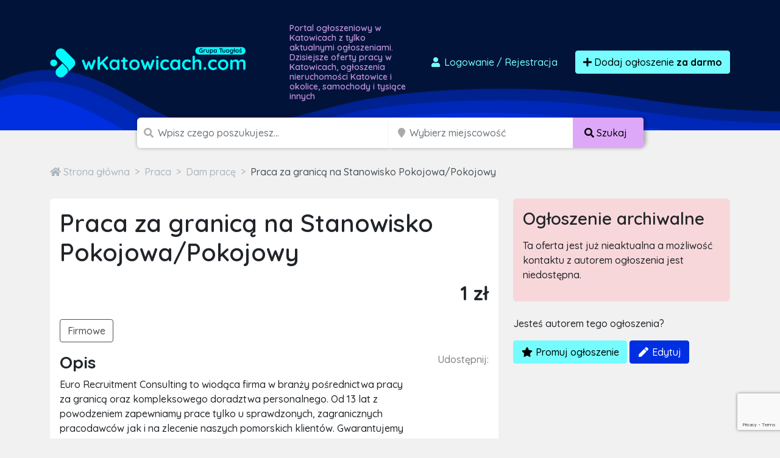

--- FILE ---
content_type: text/html; charset=utf-8
request_url: https://www.google.com/recaptcha/api2/anchor?ar=1&k=6LcGL2waAAAAAFvyq9eZuOpExVXA7oMTBKT3GRF5&co=aHR0cHM6Ly93a2F0b3dpY2FjaC5jb206NDQz&hl=en&v=PoyoqOPhxBO7pBk68S4YbpHZ&size=invisible&anchor-ms=20000&execute-ms=30000&cb=kvqvugjrb2un
body_size: 48773
content:
<!DOCTYPE HTML><html dir="ltr" lang="en"><head><meta http-equiv="Content-Type" content="text/html; charset=UTF-8">
<meta http-equiv="X-UA-Compatible" content="IE=edge">
<title>reCAPTCHA</title>
<style type="text/css">
/* cyrillic-ext */
@font-face {
  font-family: 'Roboto';
  font-style: normal;
  font-weight: 400;
  font-stretch: 100%;
  src: url(//fonts.gstatic.com/s/roboto/v48/KFO7CnqEu92Fr1ME7kSn66aGLdTylUAMa3GUBHMdazTgWw.woff2) format('woff2');
  unicode-range: U+0460-052F, U+1C80-1C8A, U+20B4, U+2DE0-2DFF, U+A640-A69F, U+FE2E-FE2F;
}
/* cyrillic */
@font-face {
  font-family: 'Roboto';
  font-style: normal;
  font-weight: 400;
  font-stretch: 100%;
  src: url(//fonts.gstatic.com/s/roboto/v48/KFO7CnqEu92Fr1ME7kSn66aGLdTylUAMa3iUBHMdazTgWw.woff2) format('woff2');
  unicode-range: U+0301, U+0400-045F, U+0490-0491, U+04B0-04B1, U+2116;
}
/* greek-ext */
@font-face {
  font-family: 'Roboto';
  font-style: normal;
  font-weight: 400;
  font-stretch: 100%;
  src: url(//fonts.gstatic.com/s/roboto/v48/KFO7CnqEu92Fr1ME7kSn66aGLdTylUAMa3CUBHMdazTgWw.woff2) format('woff2');
  unicode-range: U+1F00-1FFF;
}
/* greek */
@font-face {
  font-family: 'Roboto';
  font-style: normal;
  font-weight: 400;
  font-stretch: 100%;
  src: url(//fonts.gstatic.com/s/roboto/v48/KFO7CnqEu92Fr1ME7kSn66aGLdTylUAMa3-UBHMdazTgWw.woff2) format('woff2');
  unicode-range: U+0370-0377, U+037A-037F, U+0384-038A, U+038C, U+038E-03A1, U+03A3-03FF;
}
/* math */
@font-face {
  font-family: 'Roboto';
  font-style: normal;
  font-weight: 400;
  font-stretch: 100%;
  src: url(//fonts.gstatic.com/s/roboto/v48/KFO7CnqEu92Fr1ME7kSn66aGLdTylUAMawCUBHMdazTgWw.woff2) format('woff2');
  unicode-range: U+0302-0303, U+0305, U+0307-0308, U+0310, U+0312, U+0315, U+031A, U+0326-0327, U+032C, U+032F-0330, U+0332-0333, U+0338, U+033A, U+0346, U+034D, U+0391-03A1, U+03A3-03A9, U+03B1-03C9, U+03D1, U+03D5-03D6, U+03F0-03F1, U+03F4-03F5, U+2016-2017, U+2034-2038, U+203C, U+2040, U+2043, U+2047, U+2050, U+2057, U+205F, U+2070-2071, U+2074-208E, U+2090-209C, U+20D0-20DC, U+20E1, U+20E5-20EF, U+2100-2112, U+2114-2115, U+2117-2121, U+2123-214F, U+2190, U+2192, U+2194-21AE, U+21B0-21E5, U+21F1-21F2, U+21F4-2211, U+2213-2214, U+2216-22FF, U+2308-230B, U+2310, U+2319, U+231C-2321, U+2336-237A, U+237C, U+2395, U+239B-23B7, U+23D0, U+23DC-23E1, U+2474-2475, U+25AF, U+25B3, U+25B7, U+25BD, U+25C1, U+25CA, U+25CC, U+25FB, U+266D-266F, U+27C0-27FF, U+2900-2AFF, U+2B0E-2B11, U+2B30-2B4C, U+2BFE, U+3030, U+FF5B, U+FF5D, U+1D400-1D7FF, U+1EE00-1EEFF;
}
/* symbols */
@font-face {
  font-family: 'Roboto';
  font-style: normal;
  font-weight: 400;
  font-stretch: 100%;
  src: url(//fonts.gstatic.com/s/roboto/v48/KFO7CnqEu92Fr1ME7kSn66aGLdTylUAMaxKUBHMdazTgWw.woff2) format('woff2');
  unicode-range: U+0001-000C, U+000E-001F, U+007F-009F, U+20DD-20E0, U+20E2-20E4, U+2150-218F, U+2190, U+2192, U+2194-2199, U+21AF, U+21E6-21F0, U+21F3, U+2218-2219, U+2299, U+22C4-22C6, U+2300-243F, U+2440-244A, U+2460-24FF, U+25A0-27BF, U+2800-28FF, U+2921-2922, U+2981, U+29BF, U+29EB, U+2B00-2BFF, U+4DC0-4DFF, U+FFF9-FFFB, U+10140-1018E, U+10190-1019C, U+101A0, U+101D0-101FD, U+102E0-102FB, U+10E60-10E7E, U+1D2C0-1D2D3, U+1D2E0-1D37F, U+1F000-1F0FF, U+1F100-1F1AD, U+1F1E6-1F1FF, U+1F30D-1F30F, U+1F315, U+1F31C, U+1F31E, U+1F320-1F32C, U+1F336, U+1F378, U+1F37D, U+1F382, U+1F393-1F39F, U+1F3A7-1F3A8, U+1F3AC-1F3AF, U+1F3C2, U+1F3C4-1F3C6, U+1F3CA-1F3CE, U+1F3D4-1F3E0, U+1F3ED, U+1F3F1-1F3F3, U+1F3F5-1F3F7, U+1F408, U+1F415, U+1F41F, U+1F426, U+1F43F, U+1F441-1F442, U+1F444, U+1F446-1F449, U+1F44C-1F44E, U+1F453, U+1F46A, U+1F47D, U+1F4A3, U+1F4B0, U+1F4B3, U+1F4B9, U+1F4BB, U+1F4BF, U+1F4C8-1F4CB, U+1F4D6, U+1F4DA, U+1F4DF, U+1F4E3-1F4E6, U+1F4EA-1F4ED, U+1F4F7, U+1F4F9-1F4FB, U+1F4FD-1F4FE, U+1F503, U+1F507-1F50B, U+1F50D, U+1F512-1F513, U+1F53E-1F54A, U+1F54F-1F5FA, U+1F610, U+1F650-1F67F, U+1F687, U+1F68D, U+1F691, U+1F694, U+1F698, U+1F6AD, U+1F6B2, U+1F6B9-1F6BA, U+1F6BC, U+1F6C6-1F6CF, U+1F6D3-1F6D7, U+1F6E0-1F6EA, U+1F6F0-1F6F3, U+1F6F7-1F6FC, U+1F700-1F7FF, U+1F800-1F80B, U+1F810-1F847, U+1F850-1F859, U+1F860-1F887, U+1F890-1F8AD, U+1F8B0-1F8BB, U+1F8C0-1F8C1, U+1F900-1F90B, U+1F93B, U+1F946, U+1F984, U+1F996, U+1F9E9, U+1FA00-1FA6F, U+1FA70-1FA7C, U+1FA80-1FA89, U+1FA8F-1FAC6, U+1FACE-1FADC, U+1FADF-1FAE9, U+1FAF0-1FAF8, U+1FB00-1FBFF;
}
/* vietnamese */
@font-face {
  font-family: 'Roboto';
  font-style: normal;
  font-weight: 400;
  font-stretch: 100%;
  src: url(//fonts.gstatic.com/s/roboto/v48/KFO7CnqEu92Fr1ME7kSn66aGLdTylUAMa3OUBHMdazTgWw.woff2) format('woff2');
  unicode-range: U+0102-0103, U+0110-0111, U+0128-0129, U+0168-0169, U+01A0-01A1, U+01AF-01B0, U+0300-0301, U+0303-0304, U+0308-0309, U+0323, U+0329, U+1EA0-1EF9, U+20AB;
}
/* latin-ext */
@font-face {
  font-family: 'Roboto';
  font-style: normal;
  font-weight: 400;
  font-stretch: 100%;
  src: url(//fonts.gstatic.com/s/roboto/v48/KFO7CnqEu92Fr1ME7kSn66aGLdTylUAMa3KUBHMdazTgWw.woff2) format('woff2');
  unicode-range: U+0100-02BA, U+02BD-02C5, U+02C7-02CC, U+02CE-02D7, U+02DD-02FF, U+0304, U+0308, U+0329, U+1D00-1DBF, U+1E00-1E9F, U+1EF2-1EFF, U+2020, U+20A0-20AB, U+20AD-20C0, U+2113, U+2C60-2C7F, U+A720-A7FF;
}
/* latin */
@font-face {
  font-family: 'Roboto';
  font-style: normal;
  font-weight: 400;
  font-stretch: 100%;
  src: url(//fonts.gstatic.com/s/roboto/v48/KFO7CnqEu92Fr1ME7kSn66aGLdTylUAMa3yUBHMdazQ.woff2) format('woff2');
  unicode-range: U+0000-00FF, U+0131, U+0152-0153, U+02BB-02BC, U+02C6, U+02DA, U+02DC, U+0304, U+0308, U+0329, U+2000-206F, U+20AC, U+2122, U+2191, U+2193, U+2212, U+2215, U+FEFF, U+FFFD;
}
/* cyrillic-ext */
@font-face {
  font-family: 'Roboto';
  font-style: normal;
  font-weight: 500;
  font-stretch: 100%;
  src: url(//fonts.gstatic.com/s/roboto/v48/KFO7CnqEu92Fr1ME7kSn66aGLdTylUAMa3GUBHMdazTgWw.woff2) format('woff2');
  unicode-range: U+0460-052F, U+1C80-1C8A, U+20B4, U+2DE0-2DFF, U+A640-A69F, U+FE2E-FE2F;
}
/* cyrillic */
@font-face {
  font-family: 'Roboto';
  font-style: normal;
  font-weight: 500;
  font-stretch: 100%;
  src: url(//fonts.gstatic.com/s/roboto/v48/KFO7CnqEu92Fr1ME7kSn66aGLdTylUAMa3iUBHMdazTgWw.woff2) format('woff2');
  unicode-range: U+0301, U+0400-045F, U+0490-0491, U+04B0-04B1, U+2116;
}
/* greek-ext */
@font-face {
  font-family: 'Roboto';
  font-style: normal;
  font-weight: 500;
  font-stretch: 100%;
  src: url(//fonts.gstatic.com/s/roboto/v48/KFO7CnqEu92Fr1ME7kSn66aGLdTylUAMa3CUBHMdazTgWw.woff2) format('woff2');
  unicode-range: U+1F00-1FFF;
}
/* greek */
@font-face {
  font-family: 'Roboto';
  font-style: normal;
  font-weight: 500;
  font-stretch: 100%;
  src: url(//fonts.gstatic.com/s/roboto/v48/KFO7CnqEu92Fr1ME7kSn66aGLdTylUAMa3-UBHMdazTgWw.woff2) format('woff2');
  unicode-range: U+0370-0377, U+037A-037F, U+0384-038A, U+038C, U+038E-03A1, U+03A3-03FF;
}
/* math */
@font-face {
  font-family: 'Roboto';
  font-style: normal;
  font-weight: 500;
  font-stretch: 100%;
  src: url(//fonts.gstatic.com/s/roboto/v48/KFO7CnqEu92Fr1ME7kSn66aGLdTylUAMawCUBHMdazTgWw.woff2) format('woff2');
  unicode-range: U+0302-0303, U+0305, U+0307-0308, U+0310, U+0312, U+0315, U+031A, U+0326-0327, U+032C, U+032F-0330, U+0332-0333, U+0338, U+033A, U+0346, U+034D, U+0391-03A1, U+03A3-03A9, U+03B1-03C9, U+03D1, U+03D5-03D6, U+03F0-03F1, U+03F4-03F5, U+2016-2017, U+2034-2038, U+203C, U+2040, U+2043, U+2047, U+2050, U+2057, U+205F, U+2070-2071, U+2074-208E, U+2090-209C, U+20D0-20DC, U+20E1, U+20E5-20EF, U+2100-2112, U+2114-2115, U+2117-2121, U+2123-214F, U+2190, U+2192, U+2194-21AE, U+21B0-21E5, U+21F1-21F2, U+21F4-2211, U+2213-2214, U+2216-22FF, U+2308-230B, U+2310, U+2319, U+231C-2321, U+2336-237A, U+237C, U+2395, U+239B-23B7, U+23D0, U+23DC-23E1, U+2474-2475, U+25AF, U+25B3, U+25B7, U+25BD, U+25C1, U+25CA, U+25CC, U+25FB, U+266D-266F, U+27C0-27FF, U+2900-2AFF, U+2B0E-2B11, U+2B30-2B4C, U+2BFE, U+3030, U+FF5B, U+FF5D, U+1D400-1D7FF, U+1EE00-1EEFF;
}
/* symbols */
@font-face {
  font-family: 'Roboto';
  font-style: normal;
  font-weight: 500;
  font-stretch: 100%;
  src: url(//fonts.gstatic.com/s/roboto/v48/KFO7CnqEu92Fr1ME7kSn66aGLdTylUAMaxKUBHMdazTgWw.woff2) format('woff2');
  unicode-range: U+0001-000C, U+000E-001F, U+007F-009F, U+20DD-20E0, U+20E2-20E4, U+2150-218F, U+2190, U+2192, U+2194-2199, U+21AF, U+21E6-21F0, U+21F3, U+2218-2219, U+2299, U+22C4-22C6, U+2300-243F, U+2440-244A, U+2460-24FF, U+25A0-27BF, U+2800-28FF, U+2921-2922, U+2981, U+29BF, U+29EB, U+2B00-2BFF, U+4DC0-4DFF, U+FFF9-FFFB, U+10140-1018E, U+10190-1019C, U+101A0, U+101D0-101FD, U+102E0-102FB, U+10E60-10E7E, U+1D2C0-1D2D3, U+1D2E0-1D37F, U+1F000-1F0FF, U+1F100-1F1AD, U+1F1E6-1F1FF, U+1F30D-1F30F, U+1F315, U+1F31C, U+1F31E, U+1F320-1F32C, U+1F336, U+1F378, U+1F37D, U+1F382, U+1F393-1F39F, U+1F3A7-1F3A8, U+1F3AC-1F3AF, U+1F3C2, U+1F3C4-1F3C6, U+1F3CA-1F3CE, U+1F3D4-1F3E0, U+1F3ED, U+1F3F1-1F3F3, U+1F3F5-1F3F7, U+1F408, U+1F415, U+1F41F, U+1F426, U+1F43F, U+1F441-1F442, U+1F444, U+1F446-1F449, U+1F44C-1F44E, U+1F453, U+1F46A, U+1F47D, U+1F4A3, U+1F4B0, U+1F4B3, U+1F4B9, U+1F4BB, U+1F4BF, U+1F4C8-1F4CB, U+1F4D6, U+1F4DA, U+1F4DF, U+1F4E3-1F4E6, U+1F4EA-1F4ED, U+1F4F7, U+1F4F9-1F4FB, U+1F4FD-1F4FE, U+1F503, U+1F507-1F50B, U+1F50D, U+1F512-1F513, U+1F53E-1F54A, U+1F54F-1F5FA, U+1F610, U+1F650-1F67F, U+1F687, U+1F68D, U+1F691, U+1F694, U+1F698, U+1F6AD, U+1F6B2, U+1F6B9-1F6BA, U+1F6BC, U+1F6C6-1F6CF, U+1F6D3-1F6D7, U+1F6E0-1F6EA, U+1F6F0-1F6F3, U+1F6F7-1F6FC, U+1F700-1F7FF, U+1F800-1F80B, U+1F810-1F847, U+1F850-1F859, U+1F860-1F887, U+1F890-1F8AD, U+1F8B0-1F8BB, U+1F8C0-1F8C1, U+1F900-1F90B, U+1F93B, U+1F946, U+1F984, U+1F996, U+1F9E9, U+1FA00-1FA6F, U+1FA70-1FA7C, U+1FA80-1FA89, U+1FA8F-1FAC6, U+1FACE-1FADC, U+1FADF-1FAE9, U+1FAF0-1FAF8, U+1FB00-1FBFF;
}
/* vietnamese */
@font-face {
  font-family: 'Roboto';
  font-style: normal;
  font-weight: 500;
  font-stretch: 100%;
  src: url(//fonts.gstatic.com/s/roboto/v48/KFO7CnqEu92Fr1ME7kSn66aGLdTylUAMa3OUBHMdazTgWw.woff2) format('woff2');
  unicode-range: U+0102-0103, U+0110-0111, U+0128-0129, U+0168-0169, U+01A0-01A1, U+01AF-01B0, U+0300-0301, U+0303-0304, U+0308-0309, U+0323, U+0329, U+1EA0-1EF9, U+20AB;
}
/* latin-ext */
@font-face {
  font-family: 'Roboto';
  font-style: normal;
  font-weight: 500;
  font-stretch: 100%;
  src: url(//fonts.gstatic.com/s/roboto/v48/KFO7CnqEu92Fr1ME7kSn66aGLdTylUAMa3KUBHMdazTgWw.woff2) format('woff2');
  unicode-range: U+0100-02BA, U+02BD-02C5, U+02C7-02CC, U+02CE-02D7, U+02DD-02FF, U+0304, U+0308, U+0329, U+1D00-1DBF, U+1E00-1E9F, U+1EF2-1EFF, U+2020, U+20A0-20AB, U+20AD-20C0, U+2113, U+2C60-2C7F, U+A720-A7FF;
}
/* latin */
@font-face {
  font-family: 'Roboto';
  font-style: normal;
  font-weight: 500;
  font-stretch: 100%;
  src: url(//fonts.gstatic.com/s/roboto/v48/KFO7CnqEu92Fr1ME7kSn66aGLdTylUAMa3yUBHMdazQ.woff2) format('woff2');
  unicode-range: U+0000-00FF, U+0131, U+0152-0153, U+02BB-02BC, U+02C6, U+02DA, U+02DC, U+0304, U+0308, U+0329, U+2000-206F, U+20AC, U+2122, U+2191, U+2193, U+2212, U+2215, U+FEFF, U+FFFD;
}
/* cyrillic-ext */
@font-face {
  font-family: 'Roboto';
  font-style: normal;
  font-weight: 900;
  font-stretch: 100%;
  src: url(//fonts.gstatic.com/s/roboto/v48/KFO7CnqEu92Fr1ME7kSn66aGLdTylUAMa3GUBHMdazTgWw.woff2) format('woff2');
  unicode-range: U+0460-052F, U+1C80-1C8A, U+20B4, U+2DE0-2DFF, U+A640-A69F, U+FE2E-FE2F;
}
/* cyrillic */
@font-face {
  font-family: 'Roboto';
  font-style: normal;
  font-weight: 900;
  font-stretch: 100%;
  src: url(//fonts.gstatic.com/s/roboto/v48/KFO7CnqEu92Fr1ME7kSn66aGLdTylUAMa3iUBHMdazTgWw.woff2) format('woff2');
  unicode-range: U+0301, U+0400-045F, U+0490-0491, U+04B0-04B1, U+2116;
}
/* greek-ext */
@font-face {
  font-family: 'Roboto';
  font-style: normal;
  font-weight: 900;
  font-stretch: 100%;
  src: url(//fonts.gstatic.com/s/roboto/v48/KFO7CnqEu92Fr1ME7kSn66aGLdTylUAMa3CUBHMdazTgWw.woff2) format('woff2');
  unicode-range: U+1F00-1FFF;
}
/* greek */
@font-face {
  font-family: 'Roboto';
  font-style: normal;
  font-weight: 900;
  font-stretch: 100%;
  src: url(//fonts.gstatic.com/s/roboto/v48/KFO7CnqEu92Fr1ME7kSn66aGLdTylUAMa3-UBHMdazTgWw.woff2) format('woff2');
  unicode-range: U+0370-0377, U+037A-037F, U+0384-038A, U+038C, U+038E-03A1, U+03A3-03FF;
}
/* math */
@font-face {
  font-family: 'Roboto';
  font-style: normal;
  font-weight: 900;
  font-stretch: 100%;
  src: url(//fonts.gstatic.com/s/roboto/v48/KFO7CnqEu92Fr1ME7kSn66aGLdTylUAMawCUBHMdazTgWw.woff2) format('woff2');
  unicode-range: U+0302-0303, U+0305, U+0307-0308, U+0310, U+0312, U+0315, U+031A, U+0326-0327, U+032C, U+032F-0330, U+0332-0333, U+0338, U+033A, U+0346, U+034D, U+0391-03A1, U+03A3-03A9, U+03B1-03C9, U+03D1, U+03D5-03D6, U+03F0-03F1, U+03F4-03F5, U+2016-2017, U+2034-2038, U+203C, U+2040, U+2043, U+2047, U+2050, U+2057, U+205F, U+2070-2071, U+2074-208E, U+2090-209C, U+20D0-20DC, U+20E1, U+20E5-20EF, U+2100-2112, U+2114-2115, U+2117-2121, U+2123-214F, U+2190, U+2192, U+2194-21AE, U+21B0-21E5, U+21F1-21F2, U+21F4-2211, U+2213-2214, U+2216-22FF, U+2308-230B, U+2310, U+2319, U+231C-2321, U+2336-237A, U+237C, U+2395, U+239B-23B7, U+23D0, U+23DC-23E1, U+2474-2475, U+25AF, U+25B3, U+25B7, U+25BD, U+25C1, U+25CA, U+25CC, U+25FB, U+266D-266F, U+27C0-27FF, U+2900-2AFF, U+2B0E-2B11, U+2B30-2B4C, U+2BFE, U+3030, U+FF5B, U+FF5D, U+1D400-1D7FF, U+1EE00-1EEFF;
}
/* symbols */
@font-face {
  font-family: 'Roboto';
  font-style: normal;
  font-weight: 900;
  font-stretch: 100%;
  src: url(//fonts.gstatic.com/s/roboto/v48/KFO7CnqEu92Fr1ME7kSn66aGLdTylUAMaxKUBHMdazTgWw.woff2) format('woff2');
  unicode-range: U+0001-000C, U+000E-001F, U+007F-009F, U+20DD-20E0, U+20E2-20E4, U+2150-218F, U+2190, U+2192, U+2194-2199, U+21AF, U+21E6-21F0, U+21F3, U+2218-2219, U+2299, U+22C4-22C6, U+2300-243F, U+2440-244A, U+2460-24FF, U+25A0-27BF, U+2800-28FF, U+2921-2922, U+2981, U+29BF, U+29EB, U+2B00-2BFF, U+4DC0-4DFF, U+FFF9-FFFB, U+10140-1018E, U+10190-1019C, U+101A0, U+101D0-101FD, U+102E0-102FB, U+10E60-10E7E, U+1D2C0-1D2D3, U+1D2E0-1D37F, U+1F000-1F0FF, U+1F100-1F1AD, U+1F1E6-1F1FF, U+1F30D-1F30F, U+1F315, U+1F31C, U+1F31E, U+1F320-1F32C, U+1F336, U+1F378, U+1F37D, U+1F382, U+1F393-1F39F, U+1F3A7-1F3A8, U+1F3AC-1F3AF, U+1F3C2, U+1F3C4-1F3C6, U+1F3CA-1F3CE, U+1F3D4-1F3E0, U+1F3ED, U+1F3F1-1F3F3, U+1F3F5-1F3F7, U+1F408, U+1F415, U+1F41F, U+1F426, U+1F43F, U+1F441-1F442, U+1F444, U+1F446-1F449, U+1F44C-1F44E, U+1F453, U+1F46A, U+1F47D, U+1F4A3, U+1F4B0, U+1F4B3, U+1F4B9, U+1F4BB, U+1F4BF, U+1F4C8-1F4CB, U+1F4D6, U+1F4DA, U+1F4DF, U+1F4E3-1F4E6, U+1F4EA-1F4ED, U+1F4F7, U+1F4F9-1F4FB, U+1F4FD-1F4FE, U+1F503, U+1F507-1F50B, U+1F50D, U+1F512-1F513, U+1F53E-1F54A, U+1F54F-1F5FA, U+1F610, U+1F650-1F67F, U+1F687, U+1F68D, U+1F691, U+1F694, U+1F698, U+1F6AD, U+1F6B2, U+1F6B9-1F6BA, U+1F6BC, U+1F6C6-1F6CF, U+1F6D3-1F6D7, U+1F6E0-1F6EA, U+1F6F0-1F6F3, U+1F6F7-1F6FC, U+1F700-1F7FF, U+1F800-1F80B, U+1F810-1F847, U+1F850-1F859, U+1F860-1F887, U+1F890-1F8AD, U+1F8B0-1F8BB, U+1F8C0-1F8C1, U+1F900-1F90B, U+1F93B, U+1F946, U+1F984, U+1F996, U+1F9E9, U+1FA00-1FA6F, U+1FA70-1FA7C, U+1FA80-1FA89, U+1FA8F-1FAC6, U+1FACE-1FADC, U+1FADF-1FAE9, U+1FAF0-1FAF8, U+1FB00-1FBFF;
}
/* vietnamese */
@font-face {
  font-family: 'Roboto';
  font-style: normal;
  font-weight: 900;
  font-stretch: 100%;
  src: url(//fonts.gstatic.com/s/roboto/v48/KFO7CnqEu92Fr1ME7kSn66aGLdTylUAMa3OUBHMdazTgWw.woff2) format('woff2');
  unicode-range: U+0102-0103, U+0110-0111, U+0128-0129, U+0168-0169, U+01A0-01A1, U+01AF-01B0, U+0300-0301, U+0303-0304, U+0308-0309, U+0323, U+0329, U+1EA0-1EF9, U+20AB;
}
/* latin-ext */
@font-face {
  font-family: 'Roboto';
  font-style: normal;
  font-weight: 900;
  font-stretch: 100%;
  src: url(//fonts.gstatic.com/s/roboto/v48/KFO7CnqEu92Fr1ME7kSn66aGLdTylUAMa3KUBHMdazTgWw.woff2) format('woff2');
  unicode-range: U+0100-02BA, U+02BD-02C5, U+02C7-02CC, U+02CE-02D7, U+02DD-02FF, U+0304, U+0308, U+0329, U+1D00-1DBF, U+1E00-1E9F, U+1EF2-1EFF, U+2020, U+20A0-20AB, U+20AD-20C0, U+2113, U+2C60-2C7F, U+A720-A7FF;
}
/* latin */
@font-face {
  font-family: 'Roboto';
  font-style: normal;
  font-weight: 900;
  font-stretch: 100%;
  src: url(//fonts.gstatic.com/s/roboto/v48/KFO7CnqEu92Fr1ME7kSn66aGLdTylUAMa3yUBHMdazQ.woff2) format('woff2');
  unicode-range: U+0000-00FF, U+0131, U+0152-0153, U+02BB-02BC, U+02C6, U+02DA, U+02DC, U+0304, U+0308, U+0329, U+2000-206F, U+20AC, U+2122, U+2191, U+2193, U+2212, U+2215, U+FEFF, U+FFFD;
}

</style>
<link rel="stylesheet" type="text/css" href="https://www.gstatic.com/recaptcha/releases/PoyoqOPhxBO7pBk68S4YbpHZ/styles__ltr.css">
<script nonce="uzUIXUopvZ3JE6KWErf9Yw" type="text/javascript">window['__recaptcha_api'] = 'https://www.google.com/recaptcha/api2/';</script>
<script type="text/javascript" src="https://www.gstatic.com/recaptcha/releases/PoyoqOPhxBO7pBk68S4YbpHZ/recaptcha__en.js" nonce="uzUIXUopvZ3JE6KWErf9Yw">
      
    </script></head>
<body><div id="rc-anchor-alert" class="rc-anchor-alert"></div>
<input type="hidden" id="recaptcha-token" value="[base64]">
<script type="text/javascript" nonce="uzUIXUopvZ3JE6KWErf9Yw">
      recaptcha.anchor.Main.init("[\x22ainput\x22,[\x22bgdata\x22,\x22\x22,\[base64]/[base64]/[base64]/KE4oMTI0LHYsdi5HKSxMWihsLHYpKTpOKDEyNCx2LGwpLFYpLHYpLFQpKSxGKDE3MSx2KX0scjc9ZnVuY3Rpb24obCl7cmV0dXJuIGx9LEM9ZnVuY3Rpb24obCxWLHYpe04odixsLFYpLFZbYWtdPTI3OTZ9LG49ZnVuY3Rpb24obCxWKXtWLlg9KChWLlg/[base64]/[base64]/[base64]/[base64]/[base64]/[base64]/[base64]/[base64]/[base64]/[base64]/[base64]\\u003d\x22,\[base64]\\u003d\\u003d\x22,\x22LWw5WMOAeRDCg8KvwrTDnMKQw77CpMOQMsK6bMOSfsOwKcOSwoBqwqbCiibCll1pb0TCvsKWb2TDpjIKfkjDkmEOwrEMBMKeUFDCrRl0wqEnwpfCugHDr8Otw4xmw7ogw54ddw/DscOWwo10S1hTwrzCvyjCq8OfPsO1ccOAwqbCkB5dCRNpSw3CllbDrSbDtkfDmUItbykFdMKJIAfCmm3CqkfDoMKbw77DqsOhJMKYwoQIMsO4NsOFwp3CiGbClxxiPMKYwrUQKGVBZEoSMMOganTDp8Oxw7Mnw5RkwpBfKCTDvzvCgcOUw5LCqVYvw5/CilJYw6nDjxTDtR4+PzHDkMKQw6LCv8KAwr5ww4jDhw3Ch8OUw6DCqW/[base64]/DrA7DvMO0w4oEwphpOMO3EcKWWUfDvcKHwqbDhFU7VQ4iw40OeMKpw7LCrsO4ZGd2w6JQLMOhY1vDr8KjwrBxEMOdYEXDgsKoBcKEJGwzUcKGLC0HDwIZwpTDpcOjDcOLwp5RThjCqm/[base64]/e33CpsKMwo/Ci8ORw7TDrMOAD8KFH8O5w73CizfCrMK9w6VMamh+wp7DjsO7YsOJNsKrHsKvwrgZAl4UYABcQ07DhhHDiF7CncKbwr/[base64]/DlVoYLDbDvkbDqBpEHF/Cu8OhwrLDqsKIwqHCoXUYw5/CtcKEwpc/HcOqV8KOw6AFw4REw5vDtsOFwpdiH1NVa8KLWh4Sw755wr5pfilqew7Cun7Cj8KXwrJBKC8fwqfCgMOYw4onw4DCh8OMwoYKWsOGemrDlgQwenLDiE3DlsO/wq01wrhMKQtBwofCnjx1R1l9YsORw4jDhEjCl8OlLsO6JidbeHjCrGjCgsOqw5XCrwjCocOqPMK/w78Fw4vDkMOyw552L8O3I8Oyw6TCiiNGHBrDiX/ChGLDpsKnd8OHGR8Rwo9cCGjCh8K5KsKQw7Mjwow3w7Rewq/[base64]/CnXUbd1wkw44xwonCqsOEw4czacOLw5bCsh/[base64]/Cr8Ojwpt0LSzDrcKxw4whWMKIw60/wpwPw57CmkbCqUxfwoLDqcOrw4Zdw5k2BcKlbcK5w4bCng7CrHzDmVnDkMKeZsOdU8KFAcKuOMOqw4N1w7zCg8KSw4TCiMO2w7vDiMOzYioPw6ZRTMOcKx/Do8KYZnzDkGQQdsK3OcKNXMKfw69Dwp4Fw7xWw5J7OnYkSxnCn1E6wp/DrcKMbA7DvibDtMO2wrlIwr/[base64]/[base64]/[base64]/HsOgXcK9wq7DocKHJsOpwqzDmMKgw4/[base64]/Di33CsMOjUMOpPHXDoMOYD8KQOMOkw5Msw7Vzw5UkSH3Ch2rChS3CisOeJG1AUS/ClnsKwrZ9eD7CnMOmeAotasKpw4xhwqjCnlnDvMOaw7N5w5PCk8OWwoReUsKEwpxuwrfDnMO8chHCi3DCisKzw64ibVTCnMOzCybDo8OrdsKEbClATcKwwq/[base64]/CjBdww4HDk8KvXiplw4UAVsKzw5dQw5PDtATDgHbDmS3CnQc7woBwIRDDt0/Dg8Kyw4hZdzTDm8KhaRsKwqDDmsKSw5bDgRVBa8OawqtOw4gsPMOMGcOoScKrwpo2NcOcGcKnTcOgw5/ClcKbTRkiWSF9AC5WwptGwpzDtMKvf8OaZQfDqMKQfloYUMOaCMO0w6LCssK8RkdnwqXCninDnnHCjMOFwp7DuzFLw7dnBSrCgFrCnsKnwoxCBC4NDxvDi3nColvCh8KFTcKqwr/CjSMMwofCk8KfV8KrSMORwqgQS8OuIUBYEMOiwrQZMX9mC8O0w5ZXGTlww7PDpUFFw6/DnMK1PsOQZX7CpnwYYUrDkgd/[base64]/CjMOQwopCwqY6wpA0w4vDvMO8w7fCr1LDtiDDmsO9aMKzHBx5UTrDqTzDhsOEKVMNUmt6fDjCox4qYggDwoTCqMOcHsONWSkxwr/Cm1TDslfDusOOwrPDjCE6d8KzwoUaVsKdSQbChlTCjcK4wqZ8wpTDmXbCpMKpS0wAw5jDicOZZMKLPMOhwpjCkW/CuGAxc2XDvsOywqLCpcO1L0rCicK4w4rCh2gDX3fCkMK8HcKiZzTDgMOIIcKSFlvDpMKeXsKnPlDDnsK5LcKAw7Qyw5UAw6fCtsOvHsOnw54lw5cJRkzCusORacKAwq7DqsOawqhLw7bCpcO8UG8RwrvDp8O0wpJSw5nDscKmw4QCwq7CuHrDpidnOANuw5MzwpnCoF/CkBfCtWZoS0E5Y8ODQcOWwqrCkxLCswPCmsOFfGEma8KndwMSw6wfelB6wqtmwoLCu8KGwrbDsMOfDXBTw6LCj8Opw7RWCsKnGzXCgMO9w7MGwog6fgjDncOgJwFaKTfDkyzCnl8/w5kXwrQfO8Ocw55aVcOjw6woKsO1w4tNJHtcGSF6wpDCuAgIa1LCs2IGLsKBUiMOC1pfWS5iJMOHwoTCvsKiw4l3w6cYT8KrI8OIwol0wpPDoMOuHCwvNifDr8OPwpleeMOVwrbCjVFdw6LDuBrDjMKDEMKPw4RKK00vJCVrwq9uQirDqMKLGcOId8K/aMKzwpfDqMOGdQhIFxrCpsOxdHPCmFXDhwpcw5ZZAMOPwrFdw4HCjXhEw5PDisORwqB6P8K0wonDgHPDsMK6wqV+DhtWwqXCrcK8w6DCsgJxCn4+GTDCr8Kcw7HDu8O3wr9JwqEgwpvCvsKcw5tRaEDCgU3DtnBXDH7Dk8KdEcK2Pmdxw5nDoEYvVy/DpsKHwp4dPsOsagsjGEhTwqlGwqXCjcOzw4TDizUiw4rCj8Osw4rCszIqdApJwqjDrkpYwqwlE8KSdcOXdDRZw7jDvMOAcF1PewfCu8O0RwrDtMOqaTUsXQg0w5d7FUfDt8KJe8KUwr1TwrfDmcKTQUTCom1WaSsBecKYwr/DmnrCnsKSw4QDDWNWwq1ROsKQaMOLwqtgbWoLccKnwpA/WF99IRXCpk3CpMO1HcOJwoUAw4R7Y8OJw6sNOsOzwpgJMCPDt8KcAcOIwofCksKfwpzCqhDCqcORwo5XKcOnesOoXwHChw/CvsKQAU/DjMKMPsKXH2PClsOXPkciw53DjMKJHcOfPEnCgArDvsKPwrnDvmw4ZnMJwo0nwqsAw57Cm1XDoMK2wp/DnBgqIxwJw5UqJxQeXCnCg8OJFMKwIm1DLyPDqsKrPFrDscK3TFrCoMO4LcOuwoEPwq4ddj/DuMKIwrHCmMO1w7rDr8Ogw4/Dh8KCwpHCn8KVQMOAcR/DlVXClMOVdMOTwrIDdS5PDnTDlw45cE7Cjj0Fw6w5Z3NjA8KYwpPDhsOUwqnCqULDsHLDhlliW8KPWsO0wp9eElLChk91wpdvwp7Cjgh1w6HCoDfDkWAvZinDowHDjSU8w7oZeMK/GcKROVnDiMOZwpzCk8KzwqbDgcOZKsK1asOCwqZgwonDnsKDwo0Yw6HDlcKZEn3DtRYtwqzDsADCrXXCkcKkwqIQwqXCkm7Csi9ZK8Oiw5XDh8OWOiLCnMOYw78yw6XCkSHCpcOJdMO/[base64]/CnsKCwqQSwq7DjRPDq2dJwpwTw5TDmAErwrgFw7PClFXCtzBaCG5+a3lqwrbCocO+AsKMdh4hZMOJwoHCu8Ouw4PCrMOCwoANISbCix0vw5sFbcOFw4LCnVTDsMOkw7xVw6XDksKaXk/Ck8KRw4PDn1knCTPCosObwplpLml4N8KPw7/CkMOmSyMrw6vDrMK6w5jCq8O2w5gtW8KoVcOsw7tPw5fDpmJgFAFuB8O8fX/CssKKa3BuwrHCkcKGw5Bgex/Csy7CisO4JsOgUAbCkid5w4YrNEnDgMOSAsKQHUFeV8KdD3d2wp0xw7/CtsOGVx7CiXNGwqHDgsKWwqAjwpHDlsOewqvDk1TDuD9rw7LCucOewqQVBEFPw7hzw6E9w4bDpStXdQLCnB7DrWt2PgUidMOCRGU/wqBqdiduQC/DsE4mwpPCnMKQw4ApRTjDk0sXwqgZw5DCuQJpRcKVUjR6wpAgHcOpw444w6HCl30Dwo/DgsOYHi7DqyPDmlxiwpIfBMKAw6BdwonDpMOTw7/[base64]/DisOAWnDCgcOzwrbCmi3CjH3Dn8K7DcO7TMOlbMKHwqNXwqZyD1LCpcOOf8OuNXVJScKsAcK0w77ChsOnw5NdSmHCjMOLwp1pVcKYw5PDlE/DthNHw7pyw5IDw7XDlhRMw6nDqlfDnsOCYGIMNWEiw6/DnFwcw79tAw83dA5UwqNPw7zCvB3DpgPCvFRkw54Lwr47w6B7HcK8CRjDiRvDpcKQw4gUJGNuw7zCnSoVBsObdMK/e8OFJhAEFsKeH219wqIhwoNTdcKrw6TCqsKMW8Kiw7TDkE4pEVHCuC3DuMO7YFbCpsO4SxBzGMK9wphoGGHDnB/Cmz7Dk8KfIFbCgsO2wpsJIhoxDnXCvyTCn8OiShV6w690AiTDvsO5w6ZNw442WcK/w4ouwr7CssOEw6oaO3VCdTnChcKpEy7CosKUw5nCnMOFw44DKsO6WVJ6YTvDu8OUwqp5HnzCpcKbwrtffj5RwpEqEkrDkifCkWIGw6rDrnfCvsK4FMKwwokuwo8uRyNBZQljw6XDnDhjw4PCui7Cvys0RRDCkcOOQV/CiMOLTMOmwoI/wo3ChHM4w45Bwq16w4TCu8OpL2HCisO/w6rDmzbDvsOqw5TDlsKIRcKBw6PDmSk3M8Oqw4VTFiIhw5TDhDfDnxcJFmrCjhPCoGIPK8O9ITQQwrUPw5V9wonDnBnDuSrCs8OiZzJkcsOuRT/CtXQRDFUwwqnDhMOHBTZMX8KGa8Kew5Qjw67CpMObw7x8HyoUOHVwD8OMYMKzQcODOhzDl2rDvnPCtW1XBzI6wrJ9GmHDimg6FcKgw7Ila8Kqw4puwpNAw57CksKfwp7DgzvDr2PDoTV5w4JiwrrDv8OAw5fCpDUhwoLDsUTCp8KVwrYPw6vCu0rCvgNLb0wXOw/CpsKKwrVMwpfDqTDDvMKSwogxwpDDscK9PcOEIsO5LGfDkgItwrTCtsOlwpPCmMOGQ8OMezpGwpBVI2jDscOhwopkwpjDpnTDjWnClsOPc8Ojw54Zw7NWRH3CiUHDmjlKcQDCkSXDtsKDAALDk1tfw73CncOPwqXCg2V8w6tuDkrCsSxXw4/DlMKXA8OsPnkwAHTCjBbCrMOrwoPDq8Oww5fDlMO8wpVcw4XCt8O+GDBkwpx3wpPCkl7DscOgw6RSRcOXw68ST8KWw65Tw4gtLV7Dv8KiDsOxW8O7wp/DrMOywpV8fFkKw6/DoXhhdnrCmcOLExRjwrrDisK9wrA9Z8OyKEFhRsK/[base64]/DgsO3JcK+w7rCiCzDj2PCgsOEw7vCm0RIMsK7w77CkMKSMMOSwodww5zDsMKTGMOJY8OWw6LDicORDmAGwqoEFcK/X8Oew7XDgMKhMjltcsKmRMOew4ckwp/[base64]/w65SI8KOGzfDssKmw7PDpEbDjFfDoUYqwoTCkhjCtcKNZMKIDRdNQirCjsKBw7l9w5J5woxtw6zDiMO0LsKSYcOdwq9aSVNHc8OpEnocwolYQ0Y9w5oywoJZFgFaVFkMwpHDhA7DuVrDncOGwpoCw4/[base64]/w7xNw67CkcOcwqwwwr4vw5ZZw6/ChsKHw4rDvg3Cg8KkPj7DokLCtRrDoTzCtcODGMOUMsOrw4TCkMOFXEjCpsOqw6FmTEfCt8KkV8Kjc8KAbsOIXRPChRDDvi/[base64]/CjcO/wqBcw7PDjsOwPMO1wpgTwoPCrBt1w5PDgm7CvzRRw4FLw6JUR8KOaMOxfsK7wohEw6zDu0FywqfCtBZnw4U5w6BMKsOPw6EgPsKYJMO8wp5DLsOGL3DCmD3CpsKBw54dPcOnwo7Dq2PDoMK4c8OTZcKkwoopUCRtwpoxwpLCscOOw5Jvw7pca3AkHU/CtMOwTsOew4DCicKPwqJOwqUKV8KwHXXDocK9w43DtMKdw7JEa8OBUQ3CicO0wqrDp31gYMKVLC7DiWfCu8OvFXY/w51lDMO2wpDCtnZ7Fy9OwpDCkSvDp8KIw5bCmjbCnsOaMTbDqXgVw4Nbw7DDi13DqMOZwqfCq8K4bE4FUcOnWmMtwpHDhcOrPH4ww6Yuw6/DvsKrOgVpWsOpw6YZe8KvYxc3w7zClsO1wrR1EsOlScKdw78VwqwIPcOkw4VpwprCqMO8JhXCksKzw6U5woZ9w5XDvcKOMm8YOMOPJcO0GyrCtVrDtcKywqJZwq1DwpPDnHoeNC/Cj8KLwqXDvcK1w4jCrCQCLHwcw5cLw5bCp2VbVX/Co1/DlcOZw6DClBrDg8OuJ1nDi8KTdBbDicKkw5o9Y8KVw57Cm0rDmcOdBMKNXMO1w5/DlG/CtcKwTsO1w5DDrRB2wpVVY8ORwobDn0E4wrk7wqXCmXXDoDhXwpDCrzTDryYkSsOzNR3CukZPO8KdM2Y2H8KlL8KgRgXCoS/DlcOAQ0AFwqt8wqUIEsKvw6jCpMOfcXzCicO3w606w7EnwqJ5RDLCjcOdwqAFwpfDhTnDoxfCo8OrMcKIHyJucQFPw7DDhzxsw4jDusKmwpTDiRdKM3nCusO6BMKAw6JOQ0EUTsK5aMKXAT1nWXfDs8KmTl9kwopNwrIhEMKsw5PDsMODGMO2w4YUfsOKwr3Cum/DsRN4GlJSdcOPw7sJw79pTHsrw5fDuWLCq8O+KcOhWQTCk8K5w4kPw4oUJ8OBE2nCj3LCr8OBwpN8GsK6XV8mw5jCssOWwotDw5bDi8K7VsOhMDlVwqxPA3JBwrJ1wr/CtiPDrDfCtcKwwozDkMK/WhnDrMKdYmFlw4DCjikVwoQdRTddw4jDpcKUw6HDqcKYIcK7wqzCgMKkAcOLX8KzGcO/wpgKc8OJCsKLN8OMFUHCo1bCjjXCpsO4LkTDu8K/[base64]/CtEFNJMKsCHXDqcOBEcO2wpkvwrUCwqcjw6DDq2HCsMOgw7Z7w4nCqcKjwpQJRSrDhQPCr8O6woJSw5XCujrCq8O5w5XDpjthacOLw5Zyw7MNwq9cbUTDi1h1cBnClcOXwr3CvzZtwo45w752woDChcO/TMK3MiPDncOvw7rDsMOyIMKZdiTDkwxOScOxDVl4w4LDvn7DjsO1wrU5LzIHwpMLw4LDkMO0wr3DiMKzw5AVJcOCw6lJwozDjsK0OMO7wo0/Gg/CoRnCncO4woTDjyMVwr5HSsOSwp3DrMKoVcO6w6Bcw6PCiw4CNSJSAFsTFkDCo8OKwpx8UWTDkcKWMybCuE9UwofDqsKrwqzDr8KaZTJ9Ig9aF3cXdRLDhsO8PwYtwpDDgBfDmsO4CHJ5w5MWwol/wpzCr8KSw7sJZR5+K8OEeQcdw78hWcKsDhjCksOpw7dGwp7Dh8Otd8KUwpfCtUDCil9Pw53DmMO0wpjDqFLDlcKgw4LCs8OTIcKCFMKNf8K5wrvDnsO6GcKpw5PDmMOWwrIJGQDDgGnCo0dVw640CsOxwqdSE8OEw5E5cMK1EMOdwqElw4s7Qy/CjsOpGB7Drl3CnQLDj8OrccOkwq1JwoTDgx4XGSsmwpJDwoU4M8O1W0rDrDphenfDgsKwwoR/fsO+a8K+wq4KT8O0wqxNFX4Gw4bDq8KAanvDhsKdwqDDgMOoDCB/w5A8IBlRXg/[base64]/Dh8Kcwoc4E8OgZcOzN055wpDDlAXCk8Kda2VGSDkYZALCp1suaUl8w5ohVEE3XcKLw640wojCvMO6w6TDpsOoWRoJwoDCv8OlM0dgwonDvxhKcsKkBCd/SS7CrsKLwqvCh8OHV8OBLEIHwpdRUQfCksOhB23CqMOqOcKzXzLDjcKeci9bGsOaYHLCu8O2T8K5wp3Cqy54wq/CiFsFJcK9G8OhBXsFwq7CkR5/w7EKPBI2OnRIS8KHcEBiw4UMw7bCtlINaQ3CkD/CgsKjWgQJw5MuwqV9KsO2dUBgw7rDisKbw6IQw5bDlGPDk8OMIwgjCB87w68QU8KRw5/[base64]/DvMOOwrTDhsOiwqXDjT7Dp8Kjw5vCp04RBGwiSz1jJsK2IEcyQChZeyXCkDLDqERZw5XDoxI7MsOaw6IawqPCqTTCnlPDgcKdw6pWBVUGcsO6cknCqMO/Ci3Dp8O7w6ATwrhuNsKrw6diRMKsNWxUH8ORwr3Cq2xtw6XCgErDhkvCgCnDocK9woFhw43ClS7DiBFpwrAKwrnDosOnwokOWVTDlsKCbjtpaFJ8wqgqESXCusOuesOFGEdgwrN4wplKHsKUbcO/w4bDksKkw4/Dvic+c8KPAmXDgTsLIRM5w5V/f2Qga8K+CzdZY1BhfkNkFRwhDsKoBQNhw7DDq3bDrcOkw6ggwqzCp0DConcpWMK9w57CnnEzJMKWC0TDhcOCwroLw67CqntUwojCjsO1w6fDs8OAJ8KRwoXDgnEwN8OEwplIw4AdwqxPIGUDA2stOsO5wp/[base64]/wo3Dt8KzwqPDssKcwoMOR8KJw5HDu8KGZcOABMKEICBXK8Okw4/CjSsDw7/DmlUxw4BIw4vCsBtGSMKWIcKpQMOQOsKLw5oAVcODBSjDk8OtNMKzw6QdW2vDrcKRwqHDjxzDqUoqdVByAHkpwpDDvUjDihbDsMOmEmnDqwHDiGfCmiPClsKJwrk+w4swWn0rwp/CsGo2w4XDi8OYwrTDm1ohw7nDkncIflBQw4ZAScK0w7fCjEfDgx7DtsO8w7YmwqI+Q8O7w4HCuDg+w4B+eUIQw4gZKAYvYXlawqFeTMKiGMK/B1YjA8OxaCzDr2HCtDPCicKowrvCn8O8wrxwwp8jX8O6X8OtOBskwphwwr5NMDXDo8OmLgZQwpPDkjvCjyvCihzCvxbDvsOlwp9uwrRLw7Nuc0TDtGbDnC7Dn8OLcTw8e8OsWVY/[base64]/TcK9SCkPwpPDpcOUw58NR8OKcmHDtsO9wr7CqlAVWsOzwoJowqUOw4zCo08wEcOuwq1AWsOGwpgEc290w6vDvcKiNcKWwpHDvcKqJsKoPDrDlcOEwrpxwoXDmsKOwqbDr8K3a8OSFyMRw4ARacKiS8O7TQUswrcvPwPDmlYyBUk/woTCrsOmwp9vwrvCiMKgdD/[base64]/wpI2PSF2wrAMK8KaesKrREdPJi/Du8KnwrrDi8KGc8OhwrXChygkw6HDhsKXQcK4wpZuwoLDpAs7wp/[base64]/Dt1/Cr0rCgX7DtMKgwqFOPcK/RcK3wr1DwqLDo0zDmMOJwoDCrMO+A8KRQcOiGxMxw7jCnmvCgVXDr2F7wod7w4zCiMOCw59zS8KPAcOWw6bDqMOyecKqwprCiVXCtADCujfChQpZw45aX8Kqw4p5U3UZwr7CrHZnWDLDoxfCs8OJQVlywoPClnXChEInw4oDwqvCpcOfwrhWdMK3O8K/b8Obw79yw7DCnB8gL8KsAcKkw57CmcK1wofDrcKzd8KMw4vCjcORw5XCkcK2w6MZwqx/VT0WHsO2w4bDo8KrQVVeNgEow6RnRyLCn8OTYcOqw4DCv8K0w7zDoMOFQMOQGVfCpsKqBMOOGAbDiMOCw5liwpPDm8KKwrXDoy/DlmnDjcOPGjvDiQHClFpZwpzDocK2w7IUwqPCiMKsFsK4wrrDj8KGwq5UWcKsw4DDngnDllrDqH3DlhvCo8OkVsKBwoLDv8OAwqLDo8OYw4DDpTfCkcOKPsO0fxnCj8OICsKuw48JAW4JAcOUQcO5egw5KljCncKCw5DDv8O0wqgww5gFNCzDgWbDnEzCqsOSwr/Dn3Uxw7xjWR04w7zDsBPDqT0kK2nDqxd8w4/Dn0HCnMKdwrTDiC3ClsKxw6xgw41ywpZkwqfDk8OSwozCvzhaIwJ7SgoTwofCn8O0wq/CkcK/w67DlEDCvDo5dSNCB8KRO1fDjzBZw4PDj8KGJ8OjwqldW8KhwpLCt8OTwqg6w5XDqMKywrfCrsKeVsKSP2vCo8OKwovCoDnDg2vDssKLwr3Cpwltwpgaw45rwobDj8OfTQxrUCHDlsO/M3HChcOvwoXDuH9vw5nDhQ3CksKiwpjCkxHChWgFX21zw5LCtBzCn0Vqb8O/[base64]/DkB/[base64]/Dt8KQw5EHw60MLXDCrsKVfsOIw6cBB8Kiw58IMgTDjMOsVcOlb8OsexnCvWzDngrDsEfDoMKkB8OgG8OPDwPCoT/[base64]/DgsOawo8Iw5YWZMKJw5zCkEjDkcOUw5XDt8OBUgTDmcOVw7jDtQnCpsOCfWrCqFpZw4/CqMOrwr43TcOdw6PDkDt/wqxTw4XCtcO9cMOKBjjCosOqWF/[base64]/AcO2wqtiw6o1w47CscO7CSltN1XCksOHw6/CiEPDrMKOb8KzF8OhZzfChsKOS8KDMMKEQSPDqxo6UEbCiMOmMcK+w4vDssOjLsOuw6whw7ckwpbDpi5abyPDiW/CsjxpNMOUbcKNTcOyGcKpCMKKw6Qow4zDkTHDjcOJYsOUw6XCkXjCj8Onwo03fVM+w6oywoLCgV3CrwnDkAE5VsOVEMOXw5dGJ8Kgw6Z6REnDoDFywpzDhhLDujlSSxDDu8O5EcOeM8OhwoQTw54NOsOjN2N4wo/[base64]/CoMKawpnDpMO0MsKHwr/[base64]/[base64]/CtBkJwqgCHD7CsgtOw43Dg29Gw6XDjEPDrw0bLMOLw63DumcTwoHDq31tw4xeJ8KzZsKiccKwX8KdIcKzH3puw59ow6jDgSkhERg4wovCr8OzEA9fwq/Dg0INw7MVw4TCkzHCmwvCry7Dq8OCZsKBw6dMwqITw7QYDsKwwoHCvVIkTsKFcCDDq0fDjcO2VzTCsSEeRR1recORcx0vwql3wqXDsCxlw53Dk8Kmw5XCrAk1U8K4wr7DlMKIwp94wqYdUF0xcQDCuQfDpRzDhHLCqsKBJsKjwp/CrAnCtmYww4w0HsKSNFHCusKZw6PCtcKBCMK3RgR6wrtZw58vw79Cw4IyEMKgVAs9DG0kTMKASH3CgMKWwrdhwofDkVNBwpl2w7oFwr9vC3VBBxwxK8ODIVHCgG/CuMOzX1dhwqXDpsO7w4kdwqXDk1YnSAkow4PCp8KbDsO8K8KEw7Q4F3TCpg/CtlZywr5eLMKTw7bDlsK1LMKfZkfDh8OcZcOMI8OOA3fDrMO5w77CpFvDvBc+w5UUP8Kkw50Hw7PCsMKyNyfCgcOlwoYqNx8Ew7w7YRVvw416bcOGwrbDm8O+S2M7MiLDl8KYwpfDtF/[base64]/w47ClDckZsOZH1NEalnDhlHCggdbwoktA0gwwrJ/R8KSXT9lw7DDhQbDgMOpw6s1woLDgsOkwpzCiGYDJcKyw4HDscKKTcOhKw7CikvDi2TDssKTKcK2w7k1wo3DgCdMwrlLwqzCilw7w5/CsE3CtMO5w7rCs8KtCsO8XEZSwqTDkQQbTcOOwrE0w61Vw4ZUbAonf8Oow6NpOjxpw4dLw4nCmX8weMOIaBISZS/CrnXDmRBowpJ+w47Du8OMIMKZWnRta8OmJ8K8wrcDwrI9MRPDkzxwMcKGSH/ChizCuMOiwrY1SsK0QcOYwo5lwpx2w5jCvxxxw60KwpxfTMOiMHsvw4PCn8KMNDfDisO9w6dHwrdNwqIAcFPDjHnDo3HDuhYgKg50TcK9CsOMw6oKCDrDsMKsw4nCtsK9SHTDgTfClcO1I8OQPxbCmMKjw4YAw58RwoPDoUcBwp/CkhXCn8KMwqZvFxtnw5oWwqTDq8OtZj/Dmx/Cn8KdSMOYe0VWwqPDvgTCjHdZBcOfw6hXGcOjIQI7wpsoYMK5esKpXcKEEFwcw58Nwq/Dn8Klwp/Dj8Kkw7Ndwp3Ct8OIHMO0Z8OIdXjCvWLDvVLClXh8wq/DtsOew5MrwrLCoMKICMODwrVsw6vCtsK7wrfDtMOcwoHDuHrCpizDhXFLcsK5IcOabw1gwopTwqNuwpHDqcKeLmTDsH9MP8KjPR/DqzAAWcOGwqrCpsOFwqPCjsO7I2fDvsKzw6k5w5bDjXzDhi4fwpHDvV0dw7TCqMOJW8KZwpTDvsKQIRc5wrfCpG4xKsO4wp4XTsOmw68BH19sPMOtecOjTS7DnC1zwq99w6rDlcKww70vZcO7w4HCjcOowpvDgU/[base64]/w4dqRsOnwopFwpfDkg1dNiYsRVVpw5ZjUsOsw49nw53Do8Ouwq41w4bDuWjCosOdwoXCjxTDuyl5w5MVKmXDg2luw4/DqmPCrBbCtMOBwo/Dk8KwDsKewoYQwr9vRHd+UXgew49Dw4PDm2PDlsKlwqrCrcKjw5vDnsKUKF9QFWEpNwIkGmvDoMKewoEIw4JWHsKEZcOXw6nCssO9G8KgwozCjnIrHMOHFjDCuV4gwqTCvwjCqX5pTcOww7lSw7DCuH58Gx/DhMKOw6EeKsODw7vCosOICcOCw6c1QR/DrnvDuRoxw5PDqFgXb8KHBiPCqhlGwqdwTsKiYMKaP8KkBWFZwq5rwoVtw7d5wodnw5nCkBVjdysjJMO1wq06b8OCw4PChMKlNMOew7zCvnAZGsOOKsOmYnrDkAxCwqZ7wqvCsURZYCVsw7XDpHg6wpMoFcOjJ8K5KwwXbGI7wp7DulxxwrvCk3HCmVPCpMKmY3/Co2t4HsKWw5xVw5EGMMO4EEokdcO0dsKew59Qw4s5GQtMUMOkw6TCjMOfAMKYIinCu8K9PsK3wpzDqMO0woQZw5/DhcOKwolNCAcHwpjDtMOCbmnDnsOjRcK1wp8pZ8OrXW1IbzDCmcKDaMKNwqXCsMOSZX3CrS/Dl1HCiwZ0TcOgKMOHwrTDr8O1wqpMwoZgYEBCGsOAwrU5N8OjES/[base64]/w4ETw6dfw4EcHMKbw7Bjw712CgbDvhfCtsKVwqQ5w6sQw7jCrMO4DcKESBfDmMObOcO0LW/Cj8KGDkrDnllcbzvDshzDg3lQWMKfOcKowr/DsMKcR8KzwqgTw6ofCEEZwo4jw7zCh8OrcMKnwo8kwo4RZ8KZwrfCrcOzwq8qNcKHw710wr3CulnDrMOdw53CmsKtw6h8OsKee8K9wqzDvjXCgcKvwrMYPxACXQzCq8K/bnoqIsKoUGrCicONw6TDrRRPw7LCnATCqmTDhwFhNsOTwrDCsEkqwpLCsw8fwq/CsGrDicOXHEhmw5nCicKCwo7Dhn7DtcO/[base64]/Ds1DCuillLV/DlMOlPsOUIEfCq3fDqTsxw5HCmUVpM8KFwqBiXBDDpcO2wp3CjsONw67CscOETsOeF8KcQsOncsOvwolac8OzcjIawqrDp3TDsMOJSsOUw69ka8O1WMOvw5daw7NkwprCgsKSfyrDjhDCqjNUwoHClVPCu8OfasOBwo8JPMKQIXV/wo8wJ8OnNA5FRV9rw67Ck8Kow6/CgGcoYMOBwpgJNRfDliBIcsO5XMKzw5VewotKw4N4wpzDjsOIAcOnVMOiwr7CumXCi2N+wq3CmcKyBcOoFcOxUcOoZ8OyBsKmSsOyKSdwc8OHAFhtT3drw7JrO8OCw4/CusOswoPClWfDmzPCr8O3ZMKuWF9BwqMpEw5UAMKtw7wNG8OPw5fCtcOqalolXcKPwrnCokdcwoTCmQ/Coi0kw7cwPQ0Lw6nDnkZQeFPCkzNcw6zCsgjCingMwq8yFcOSw7TDlBHDlsKJw5UJwq3CiWVHwpYXB8O6fMKSWMKucEjDpih0GFYeP8OWESsww6zCr0DDnsOnw5fCtsKbdAAuw5Bmw6tyUEchw4zDqCfCqsKXElHCjTDCimDCpcKeG3I4G204w5fCn8OsL8Kawp/ClsOeNMKresOPHzvCrsODEnDCkcOuZipBw7I1TgNywpN4wpcYCMOHwo0cw67CvMOaw5gdHU/Cpnh2GW7DlHDDiMKpwp3DsMOiLsKxwrTDjlpnw4ZLSMK4w6EtJW/DocOABMKswrR8wppaZi8KJcK8wprDiMOJMMOkP8OTw6bDrjgew6LCusKfJMKSNBDDomwLwoXCp8K3wrbDk8KFw6F4LMOkw70fesKYJkcCwo3DhAcNanUOOB/DhmrDsDBVeR/CksKkw6NOWsOoPVpvw4FuQMOCwoh7wp/CqHQBXcOVwrVgFsKVwrQDY01yw5wywqAcwrPDs8KAw6/DiklSw6Etw6nDvjobTsOlwoJWesKXCk7Cnh7DtUpSVMKlQlvChxQ3OMKNNMOew5rCo0vCu3U9wrtXwoxJw7E3woPCl8OQwrvDu8KeYgXDqTsoRDkLCRkPw45BwolywoxZw5FOAwHCvjzCgMKrwp0uwrl/w4nDgRU1w6DCkAnDucK/[base64]/DocKnwqtvYRHDksObPcOIwqnCu8K9GsKfVyRxX0DDicOfOsOdJnINw5xzw4nDqxwuwo/Do8KYwosSw7w3bHQ/IDhqwosywrLCkSNoSMO3w7TDvgknBFnDiyxrU8OSYcOQLCDCkMOTw4NOL8K0eXIDw64zw4rDhsOsEiXDo0TDhcKDN00iw5zCv8Ksw7vCisOcwpDCkWQcwprDmBDDr8O2R3AdWnpWwqrCv8K3wpXCicOMw58zcgF/[base64]/w5nCo1ROwrQJDm/ChMKJwq7DpsK+XcKYeHXDtsOnTT3DmlzDqcKRw5tuUcKjw4XDh3HCvMKGallSFMKUZcOtw7zCqMO4wqtJw6nDn0Q1wp/DqsKHw48dDsOxU8K2T1vClsOTF8KlwqEDF1IkQsKWw6VGwqRnP8KSNsKDw5LCoRTCqcKHEMOiZFnDtcOla8KcDcOZw5F+w4nCksO6c08/[base64]/CiQXDt3bDiiFJdcO5cjzDhMO0TcOEwopYwqLCumTCjsKhwr87w4puwprDnHlUTsKUJF8cwqxOw5MWwqzCti0wMMKbw5xow67DqcO5woPDijQDAijDt8KMwqB/[base64]/DlXCocKlYTjDscKVDn8gB8KvRcO/wqLDmSPDjsK2wrvDusOHworDoVdPMlMOwos/Uh7DuMKww6pow6gKw4kAwp7DjcK+JAp+w7ldw4jDtkPDlMO5bcOLKsOpw73DtcKcawMww5I/GVJ4E8OUwobCuQrCisKnwpd/CsKbDTtkw43Co1rCuTnCjk/DkMO5wqI+CMOBwrbCjsOtS8KMwqIaw4rCrirCpcODT8Ovw40hwphEUEwLwr/[base64]/DjShXwqjDsnhcw4PCk8OKZsKfwqENdsKRwq5Cw5Rgw4LDnMOaw4RtL8O9w63Dg8KZw6Z6w6HCjsOzw77CimzCqB5WHjfDi1prSD5EKcKZVMOqw403w4RUw4nDjgksw50xwovDrATChcK1wrvDu8ONIMOwwrYNwrY/[base64]/CscKxBzfCmsO9woxcIsODw5EmwoUjOg49e8KmL3jClsO8w6NIw7XCpMKLw54mXAjDh0fDpEt2w4E+w7NCMAZ4w4ZYam3DrBE/wrnCn8OMc0sLwpZ0wpQbwpbDq0PCtRbCssKbw6vDosK4djxEb8Oswq/[base64]/[base64]/DsXQeEsKHSELCsFwjw4PCrT03wqYBZMKKPXbCrCfDr8KabXXChEspw4ZLUcKIIsKbS353ZEPCv37CvsKXeXTCnnPDiGdVd8Kbw5wFw5TCoMKRUQ5UAm40OMOhw5XDr8OwwpnDrk88w7FzTUXCl8OCP2HDhMOvwoBNLsO0wpHCkx89W8KoGE/DvhnCmMKYCQlNw7VDe0XDtDomwq7CgyPDnm11w5Asw7bDg18rNsO+UcKRwoYowpo0w5www5/Dt8KxwqnCphLDtsOfZDHDnsOiFMK1aGLCqzciwo9EC8KFw67CuMOPw7R/wp94woMPZRrDqnnCgicdw47Dn8OteMO/PAI2wrgYwpHCkMKnwrDCoMKuw47Cp8KQwrgpw5ISLnYMw6UkNMORw67Cs1NXFlZRKMO+wo/Dr8OlH3vDpnvDjARYMMKvwqnCj8Oawr/DuRwTwp7CmcOSKcO6wq4YExLCmsOmTgAZw7XDiBDDvzILwrhkHVNASnvDnlrChMKsHlHDkMKOw4AjYMOAw7zCgcO+w5nCmcKCwrXCjmfCnlzDvMODX1/Cr8OOURzDu8Onwp3Cq3/[base64]/DscOywq7DmcOFb8KGe8Kfw7zCm8KswoTDl8KxOMOawoc/w59zdsO9wqTCtMOUw6nDicKBwpzCkSVowrTCmUZVLgLDtirDsjkjw7nCjcORGcKMwojDmMKXwokfdVPDkBbCncK1w7fDvjwdwqM7fMOhw7zCoMKMw6/CiMKvDcOmH8K2w7zDlMOrw5PCrxjCsGYYw7fCnwPCol9Gwp3CmCpQw5DDo3hpw5rCgT3DoHbDqcK9H8O5OsKHNsOrw5sfw4fDg2zCnsKuwqcrw6RZJyssw6psFGwuwrgwwrwVw7k3w57DgMOyf8OHw5XDgcKgd8O1Bnl1M8OXCj7DtHDDjg/DnsKtCsOYTsOcw5NKwrfCsWTChcOYwoPDscOZP1pkwrkRwpvDkMKJwqcEJmskXcKicA3CmMO5Zk/[base64]/[base64]/[base64]/esO5LBEAB8KeLmzCv03CimRnwpZgw5PCrsOkw7dCwo/DqgwJNDtswpDCn8Oew5PCvmXDrx/DnMOywo9Ew7vDi11uw7vCuQXDiMKMw6TDv3pewqJ6w7VVw6bDvGfCqVvDs2rDl8KFBSbDrMKHwqXDi1klwrwiPsOtwrR5JcKkdsO4w4/CuMOmCgHDs8K/[base64]/DmcOAwqVJEMKuwqPDm8OKwpjClMKHwoF4F0bCozp8LMKtwpPCqcKpwrDDu8KAw63CmsKTLsOFRWjCvcO6wrtAAFt8BsOIP3DCgcKnwoLCnsOtbsK8wqrCkUrDjsKPwo/CgEliwpvCmcKmMsOLKcOiWj5eHcKnSxtUL2LCmWV1w7JwIB1yKcOVw4PDn1/[base64]/CnsOyJmJCwqPClMOlworCgkLDtWzCtMOvwqrCnMK5w501w5fDs8ONw5LClitHLsKcwobCrMK5w7oIRcOqw5HCtcOOwosFJMKzHmbCj18/[base64]/Cp8OQwpEaWcOUOjXCksOvDnpQEMOiw67CoTTCnsORXkh/[base64]/DrcKOd0MfwqnDmATCuMOgw5DDjXrClE3CgcKvF0tGN8K/w5QsMBvDi8O1wrgPMF7CjsOvW8KSPh4rIcKxcSUUFMKmYMKdN0sFcsKew6TDqcKcFcK/cg0jw77DpRYgw7bCsAzDuMKww540D37DpMKHRsKAMsOkasKSCQRpw5E6w63CuD/DisOoQGzCjMKAw57DnsKWDcKZAkIUC8KFw7TDlh8mZWAdwpzDqsOGPMORPnlVAcO+wqjDhcKJw49uw7nDhcKoCRTDsEdQfQA/XMOAw6xvwqDDlljDpsKuAcORWcOpawsiwoZ6XxpEZi5Lwrkjw5PDqsKAGMOZwoDDoH/[base64]/CqWrCrycWbcOFw4R0wrLDrRfDuHfDhT0wLUnDkF7DnnUJw5IdXEPCsMOGw77Ds8Okw6ZMAsO9GMOHIcOfbsKuwos7woAoAcOTw6EawoDDqXRMIcOffMO1F8KxPw7CrsKqFBzCtsKpw53CvFnCpEMYXMOzwozCoioffihvwqbCqcO8wqw7wo82wqnChjIUw6/[base64]/[base64]/[base64]/Dm8Kxw7/DkhNwwqPCvMKFwqZFwpfDgcOEw4fDqMK1NcK1WUVhTcOKwoIuQjbCnMOhwpnCvWXDn8OIw4PDscOWFRJwNE3CvX7CmsOeLRzCkmPDkBjDksKSw7wDw5Yvw4XCqMKEw4XDn8KNcD/DhsKew6IEICQZw5gEMsOzasK4BMKXw5FJwp/DlMKewqB9e8O5wqHDrx98wp7DjcOoB8K/w7FuK8KIecKcH8OtaMOew4XDqn7DssKkEsK/UwPCuCvDmVcNwq1gw4HDvFjDtmrCl8K/[base64]/CigfDulzDlsONQAorw7fCrXLDvVsqdS/CksOnDsK8wrLCsMK5HMOmw7LDpcOSw7dMbX0JS1VvFQA2woTDssOawrDDkE8sQSwewo/ChQZcUMOjCnJjWsOaNFI1dCnCj8O7wrApGHbCuHjDgyDCo8OqA8Kwwr4/WcKcw4rDo2/CkADCgiPDpcOMH0Q8woQ9woDCoH/[base64]\x22],null,[\x22conf\x22,null,\x226LcGL2waAAAAAFvyq9eZuOpExVXA7oMTBKT3GRF5\x22,0,null,null,null,1,[21,125,63,73,95,87,41,43,42,83,102,105,109,121],[1017145,362],0,null,null,null,null,0,null,0,null,700,1,null,0,\[base64]/76lBhnEnQkZnOKMAhk\\u003d\x22,0,0,null,null,1,null,0,0,null,null,null,0],\x22https://wkatowicach.com:443\x22,null,[3,1,1],null,null,null,1,3600,[\x22https://www.google.com/intl/en/policies/privacy/\x22,\x22https://www.google.com/intl/en/policies/terms/\x22],\x2201cYdF3XwKy1umEwR2FkDNas4R/bDkfSJ/f5KVnGJws\\u003d\x22,1,0,null,1,1768592173339,0,0,[225,30,63],null,[99,134,116],\x22RC--JlvF3ntFW3iiA\x22,null,null,null,null,null,\x220dAFcWeA4JX4SPwXVgohdNpdsWzDzwH1-yL81z2GAzuHFV5WicD0N-GY0Wd-el5nKQ3aDKSXhyagbyGS1P9UOpF1QxQK5kqjtz5g\x22,1768674973365]");
    </script></body></html>

--- FILE ---
content_type: text/html; charset=utf-8
request_url: https://www.google.com/recaptcha/api2/anchor?ar=1&k=6LcGL2waAAAAAFvyq9eZuOpExVXA7oMTBKT3GRF5&co=aHR0cHM6Ly93a2F0b3dpY2FjaC5jb206NDQz&hl=en&v=PoyoqOPhxBO7pBk68S4YbpHZ&size=invisible&sa=submit&anchor-ms=20000&execute-ms=30000&cb=9rcv83gxtjs2
body_size: 48337
content:
<!DOCTYPE HTML><html dir="ltr" lang="en"><head><meta http-equiv="Content-Type" content="text/html; charset=UTF-8">
<meta http-equiv="X-UA-Compatible" content="IE=edge">
<title>reCAPTCHA</title>
<style type="text/css">
/* cyrillic-ext */
@font-face {
  font-family: 'Roboto';
  font-style: normal;
  font-weight: 400;
  font-stretch: 100%;
  src: url(//fonts.gstatic.com/s/roboto/v48/KFO7CnqEu92Fr1ME7kSn66aGLdTylUAMa3GUBHMdazTgWw.woff2) format('woff2');
  unicode-range: U+0460-052F, U+1C80-1C8A, U+20B4, U+2DE0-2DFF, U+A640-A69F, U+FE2E-FE2F;
}
/* cyrillic */
@font-face {
  font-family: 'Roboto';
  font-style: normal;
  font-weight: 400;
  font-stretch: 100%;
  src: url(//fonts.gstatic.com/s/roboto/v48/KFO7CnqEu92Fr1ME7kSn66aGLdTylUAMa3iUBHMdazTgWw.woff2) format('woff2');
  unicode-range: U+0301, U+0400-045F, U+0490-0491, U+04B0-04B1, U+2116;
}
/* greek-ext */
@font-face {
  font-family: 'Roboto';
  font-style: normal;
  font-weight: 400;
  font-stretch: 100%;
  src: url(//fonts.gstatic.com/s/roboto/v48/KFO7CnqEu92Fr1ME7kSn66aGLdTylUAMa3CUBHMdazTgWw.woff2) format('woff2');
  unicode-range: U+1F00-1FFF;
}
/* greek */
@font-face {
  font-family: 'Roboto';
  font-style: normal;
  font-weight: 400;
  font-stretch: 100%;
  src: url(//fonts.gstatic.com/s/roboto/v48/KFO7CnqEu92Fr1ME7kSn66aGLdTylUAMa3-UBHMdazTgWw.woff2) format('woff2');
  unicode-range: U+0370-0377, U+037A-037F, U+0384-038A, U+038C, U+038E-03A1, U+03A3-03FF;
}
/* math */
@font-face {
  font-family: 'Roboto';
  font-style: normal;
  font-weight: 400;
  font-stretch: 100%;
  src: url(//fonts.gstatic.com/s/roboto/v48/KFO7CnqEu92Fr1ME7kSn66aGLdTylUAMawCUBHMdazTgWw.woff2) format('woff2');
  unicode-range: U+0302-0303, U+0305, U+0307-0308, U+0310, U+0312, U+0315, U+031A, U+0326-0327, U+032C, U+032F-0330, U+0332-0333, U+0338, U+033A, U+0346, U+034D, U+0391-03A1, U+03A3-03A9, U+03B1-03C9, U+03D1, U+03D5-03D6, U+03F0-03F1, U+03F4-03F5, U+2016-2017, U+2034-2038, U+203C, U+2040, U+2043, U+2047, U+2050, U+2057, U+205F, U+2070-2071, U+2074-208E, U+2090-209C, U+20D0-20DC, U+20E1, U+20E5-20EF, U+2100-2112, U+2114-2115, U+2117-2121, U+2123-214F, U+2190, U+2192, U+2194-21AE, U+21B0-21E5, U+21F1-21F2, U+21F4-2211, U+2213-2214, U+2216-22FF, U+2308-230B, U+2310, U+2319, U+231C-2321, U+2336-237A, U+237C, U+2395, U+239B-23B7, U+23D0, U+23DC-23E1, U+2474-2475, U+25AF, U+25B3, U+25B7, U+25BD, U+25C1, U+25CA, U+25CC, U+25FB, U+266D-266F, U+27C0-27FF, U+2900-2AFF, U+2B0E-2B11, U+2B30-2B4C, U+2BFE, U+3030, U+FF5B, U+FF5D, U+1D400-1D7FF, U+1EE00-1EEFF;
}
/* symbols */
@font-face {
  font-family: 'Roboto';
  font-style: normal;
  font-weight: 400;
  font-stretch: 100%;
  src: url(//fonts.gstatic.com/s/roboto/v48/KFO7CnqEu92Fr1ME7kSn66aGLdTylUAMaxKUBHMdazTgWw.woff2) format('woff2');
  unicode-range: U+0001-000C, U+000E-001F, U+007F-009F, U+20DD-20E0, U+20E2-20E4, U+2150-218F, U+2190, U+2192, U+2194-2199, U+21AF, U+21E6-21F0, U+21F3, U+2218-2219, U+2299, U+22C4-22C6, U+2300-243F, U+2440-244A, U+2460-24FF, U+25A0-27BF, U+2800-28FF, U+2921-2922, U+2981, U+29BF, U+29EB, U+2B00-2BFF, U+4DC0-4DFF, U+FFF9-FFFB, U+10140-1018E, U+10190-1019C, U+101A0, U+101D0-101FD, U+102E0-102FB, U+10E60-10E7E, U+1D2C0-1D2D3, U+1D2E0-1D37F, U+1F000-1F0FF, U+1F100-1F1AD, U+1F1E6-1F1FF, U+1F30D-1F30F, U+1F315, U+1F31C, U+1F31E, U+1F320-1F32C, U+1F336, U+1F378, U+1F37D, U+1F382, U+1F393-1F39F, U+1F3A7-1F3A8, U+1F3AC-1F3AF, U+1F3C2, U+1F3C4-1F3C6, U+1F3CA-1F3CE, U+1F3D4-1F3E0, U+1F3ED, U+1F3F1-1F3F3, U+1F3F5-1F3F7, U+1F408, U+1F415, U+1F41F, U+1F426, U+1F43F, U+1F441-1F442, U+1F444, U+1F446-1F449, U+1F44C-1F44E, U+1F453, U+1F46A, U+1F47D, U+1F4A3, U+1F4B0, U+1F4B3, U+1F4B9, U+1F4BB, U+1F4BF, U+1F4C8-1F4CB, U+1F4D6, U+1F4DA, U+1F4DF, U+1F4E3-1F4E6, U+1F4EA-1F4ED, U+1F4F7, U+1F4F9-1F4FB, U+1F4FD-1F4FE, U+1F503, U+1F507-1F50B, U+1F50D, U+1F512-1F513, U+1F53E-1F54A, U+1F54F-1F5FA, U+1F610, U+1F650-1F67F, U+1F687, U+1F68D, U+1F691, U+1F694, U+1F698, U+1F6AD, U+1F6B2, U+1F6B9-1F6BA, U+1F6BC, U+1F6C6-1F6CF, U+1F6D3-1F6D7, U+1F6E0-1F6EA, U+1F6F0-1F6F3, U+1F6F7-1F6FC, U+1F700-1F7FF, U+1F800-1F80B, U+1F810-1F847, U+1F850-1F859, U+1F860-1F887, U+1F890-1F8AD, U+1F8B0-1F8BB, U+1F8C0-1F8C1, U+1F900-1F90B, U+1F93B, U+1F946, U+1F984, U+1F996, U+1F9E9, U+1FA00-1FA6F, U+1FA70-1FA7C, U+1FA80-1FA89, U+1FA8F-1FAC6, U+1FACE-1FADC, U+1FADF-1FAE9, U+1FAF0-1FAF8, U+1FB00-1FBFF;
}
/* vietnamese */
@font-face {
  font-family: 'Roboto';
  font-style: normal;
  font-weight: 400;
  font-stretch: 100%;
  src: url(//fonts.gstatic.com/s/roboto/v48/KFO7CnqEu92Fr1ME7kSn66aGLdTylUAMa3OUBHMdazTgWw.woff2) format('woff2');
  unicode-range: U+0102-0103, U+0110-0111, U+0128-0129, U+0168-0169, U+01A0-01A1, U+01AF-01B0, U+0300-0301, U+0303-0304, U+0308-0309, U+0323, U+0329, U+1EA0-1EF9, U+20AB;
}
/* latin-ext */
@font-face {
  font-family: 'Roboto';
  font-style: normal;
  font-weight: 400;
  font-stretch: 100%;
  src: url(//fonts.gstatic.com/s/roboto/v48/KFO7CnqEu92Fr1ME7kSn66aGLdTylUAMa3KUBHMdazTgWw.woff2) format('woff2');
  unicode-range: U+0100-02BA, U+02BD-02C5, U+02C7-02CC, U+02CE-02D7, U+02DD-02FF, U+0304, U+0308, U+0329, U+1D00-1DBF, U+1E00-1E9F, U+1EF2-1EFF, U+2020, U+20A0-20AB, U+20AD-20C0, U+2113, U+2C60-2C7F, U+A720-A7FF;
}
/* latin */
@font-face {
  font-family: 'Roboto';
  font-style: normal;
  font-weight: 400;
  font-stretch: 100%;
  src: url(//fonts.gstatic.com/s/roboto/v48/KFO7CnqEu92Fr1ME7kSn66aGLdTylUAMa3yUBHMdazQ.woff2) format('woff2');
  unicode-range: U+0000-00FF, U+0131, U+0152-0153, U+02BB-02BC, U+02C6, U+02DA, U+02DC, U+0304, U+0308, U+0329, U+2000-206F, U+20AC, U+2122, U+2191, U+2193, U+2212, U+2215, U+FEFF, U+FFFD;
}
/* cyrillic-ext */
@font-face {
  font-family: 'Roboto';
  font-style: normal;
  font-weight: 500;
  font-stretch: 100%;
  src: url(//fonts.gstatic.com/s/roboto/v48/KFO7CnqEu92Fr1ME7kSn66aGLdTylUAMa3GUBHMdazTgWw.woff2) format('woff2');
  unicode-range: U+0460-052F, U+1C80-1C8A, U+20B4, U+2DE0-2DFF, U+A640-A69F, U+FE2E-FE2F;
}
/* cyrillic */
@font-face {
  font-family: 'Roboto';
  font-style: normal;
  font-weight: 500;
  font-stretch: 100%;
  src: url(//fonts.gstatic.com/s/roboto/v48/KFO7CnqEu92Fr1ME7kSn66aGLdTylUAMa3iUBHMdazTgWw.woff2) format('woff2');
  unicode-range: U+0301, U+0400-045F, U+0490-0491, U+04B0-04B1, U+2116;
}
/* greek-ext */
@font-face {
  font-family: 'Roboto';
  font-style: normal;
  font-weight: 500;
  font-stretch: 100%;
  src: url(//fonts.gstatic.com/s/roboto/v48/KFO7CnqEu92Fr1ME7kSn66aGLdTylUAMa3CUBHMdazTgWw.woff2) format('woff2');
  unicode-range: U+1F00-1FFF;
}
/* greek */
@font-face {
  font-family: 'Roboto';
  font-style: normal;
  font-weight: 500;
  font-stretch: 100%;
  src: url(//fonts.gstatic.com/s/roboto/v48/KFO7CnqEu92Fr1ME7kSn66aGLdTylUAMa3-UBHMdazTgWw.woff2) format('woff2');
  unicode-range: U+0370-0377, U+037A-037F, U+0384-038A, U+038C, U+038E-03A1, U+03A3-03FF;
}
/* math */
@font-face {
  font-family: 'Roboto';
  font-style: normal;
  font-weight: 500;
  font-stretch: 100%;
  src: url(//fonts.gstatic.com/s/roboto/v48/KFO7CnqEu92Fr1ME7kSn66aGLdTylUAMawCUBHMdazTgWw.woff2) format('woff2');
  unicode-range: U+0302-0303, U+0305, U+0307-0308, U+0310, U+0312, U+0315, U+031A, U+0326-0327, U+032C, U+032F-0330, U+0332-0333, U+0338, U+033A, U+0346, U+034D, U+0391-03A1, U+03A3-03A9, U+03B1-03C9, U+03D1, U+03D5-03D6, U+03F0-03F1, U+03F4-03F5, U+2016-2017, U+2034-2038, U+203C, U+2040, U+2043, U+2047, U+2050, U+2057, U+205F, U+2070-2071, U+2074-208E, U+2090-209C, U+20D0-20DC, U+20E1, U+20E5-20EF, U+2100-2112, U+2114-2115, U+2117-2121, U+2123-214F, U+2190, U+2192, U+2194-21AE, U+21B0-21E5, U+21F1-21F2, U+21F4-2211, U+2213-2214, U+2216-22FF, U+2308-230B, U+2310, U+2319, U+231C-2321, U+2336-237A, U+237C, U+2395, U+239B-23B7, U+23D0, U+23DC-23E1, U+2474-2475, U+25AF, U+25B3, U+25B7, U+25BD, U+25C1, U+25CA, U+25CC, U+25FB, U+266D-266F, U+27C0-27FF, U+2900-2AFF, U+2B0E-2B11, U+2B30-2B4C, U+2BFE, U+3030, U+FF5B, U+FF5D, U+1D400-1D7FF, U+1EE00-1EEFF;
}
/* symbols */
@font-face {
  font-family: 'Roboto';
  font-style: normal;
  font-weight: 500;
  font-stretch: 100%;
  src: url(//fonts.gstatic.com/s/roboto/v48/KFO7CnqEu92Fr1ME7kSn66aGLdTylUAMaxKUBHMdazTgWw.woff2) format('woff2');
  unicode-range: U+0001-000C, U+000E-001F, U+007F-009F, U+20DD-20E0, U+20E2-20E4, U+2150-218F, U+2190, U+2192, U+2194-2199, U+21AF, U+21E6-21F0, U+21F3, U+2218-2219, U+2299, U+22C4-22C6, U+2300-243F, U+2440-244A, U+2460-24FF, U+25A0-27BF, U+2800-28FF, U+2921-2922, U+2981, U+29BF, U+29EB, U+2B00-2BFF, U+4DC0-4DFF, U+FFF9-FFFB, U+10140-1018E, U+10190-1019C, U+101A0, U+101D0-101FD, U+102E0-102FB, U+10E60-10E7E, U+1D2C0-1D2D3, U+1D2E0-1D37F, U+1F000-1F0FF, U+1F100-1F1AD, U+1F1E6-1F1FF, U+1F30D-1F30F, U+1F315, U+1F31C, U+1F31E, U+1F320-1F32C, U+1F336, U+1F378, U+1F37D, U+1F382, U+1F393-1F39F, U+1F3A7-1F3A8, U+1F3AC-1F3AF, U+1F3C2, U+1F3C4-1F3C6, U+1F3CA-1F3CE, U+1F3D4-1F3E0, U+1F3ED, U+1F3F1-1F3F3, U+1F3F5-1F3F7, U+1F408, U+1F415, U+1F41F, U+1F426, U+1F43F, U+1F441-1F442, U+1F444, U+1F446-1F449, U+1F44C-1F44E, U+1F453, U+1F46A, U+1F47D, U+1F4A3, U+1F4B0, U+1F4B3, U+1F4B9, U+1F4BB, U+1F4BF, U+1F4C8-1F4CB, U+1F4D6, U+1F4DA, U+1F4DF, U+1F4E3-1F4E6, U+1F4EA-1F4ED, U+1F4F7, U+1F4F9-1F4FB, U+1F4FD-1F4FE, U+1F503, U+1F507-1F50B, U+1F50D, U+1F512-1F513, U+1F53E-1F54A, U+1F54F-1F5FA, U+1F610, U+1F650-1F67F, U+1F687, U+1F68D, U+1F691, U+1F694, U+1F698, U+1F6AD, U+1F6B2, U+1F6B9-1F6BA, U+1F6BC, U+1F6C6-1F6CF, U+1F6D3-1F6D7, U+1F6E0-1F6EA, U+1F6F0-1F6F3, U+1F6F7-1F6FC, U+1F700-1F7FF, U+1F800-1F80B, U+1F810-1F847, U+1F850-1F859, U+1F860-1F887, U+1F890-1F8AD, U+1F8B0-1F8BB, U+1F8C0-1F8C1, U+1F900-1F90B, U+1F93B, U+1F946, U+1F984, U+1F996, U+1F9E9, U+1FA00-1FA6F, U+1FA70-1FA7C, U+1FA80-1FA89, U+1FA8F-1FAC6, U+1FACE-1FADC, U+1FADF-1FAE9, U+1FAF0-1FAF8, U+1FB00-1FBFF;
}
/* vietnamese */
@font-face {
  font-family: 'Roboto';
  font-style: normal;
  font-weight: 500;
  font-stretch: 100%;
  src: url(//fonts.gstatic.com/s/roboto/v48/KFO7CnqEu92Fr1ME7kSn66aGLdTylUAMa3OUBHMdazTgWw.woff2) format('woff2');
  unicode-range: U+0102-0103, U+0110-0111, U+0128-0129, U+0168-0169, U+01A0-01A1, U+01AF-01B0, U+0300-0301, U+0303-0304, U+0308-0309, U+0323, U+0329, U+1EA0-1EF9, U+20AB;
}
/* latin-ext */
@font-face {
  font-family: 'Roboto';
  font-style: normal;
  font-weight: 500;
  font-stretch: 100%;
  src: url(//fonts.gstatic.com/s/roboto/v48/KFO7CnqEu92Fr1ME7kSn66aGLdTylUAMa3KUBHMdazTgWw.woff2) format('woff2');
  unicode-range: U+0100-02BA, U+02BD-02C5, U+02C7-02CC, U+02CE-02D7, U+02DD-02FF, U+0304, U+0308, U+0329, U+1D00-1DBF, U+1E00-1E9F, U+1EF2-1EFF, U+2020, U+20A0-20AB, U+20AD-20C0, U+2113, U+2C60-2C7F, U+A720-A7FF;
}
/* latin */
@font-face {
  font-family: 'Roboto';
  font-style: normal;
  font-weight: 500;
  font-stretch: 100%;
  src: url(//fonts.gstatic.com/s/roboto/v48/KFO7CnqEu92Fr1ME7kSn66aGLdTylUAMa3yUBHMdazQ.woff2) format('woff2');
  unicode-range: U+0000-00FF, U+0131, U+0152-0153, U+02BB-02BC, U+02C6, U+02DA, U+02DC, U+0304, U+0308, U+0329, U+2000-206F, U+20AC, U+2122, U+2191, U+2193, U+2212, U+2215, U+FEFF, U+FFFD;
}
/* cyrillic-ext */
@font-face {
  font-family: 'Roboto';
  font-style: normal;
  font-weight: 900;
  font-stretch: 100%;
  src: url(//fonts.gstatic.com/s/roboto/v48/KFO7CnqEu92Fr1ME7kSn66aGLdTylUAMa3GUBHMdazTgWw.woff2) format('woff2');
  unicode-range: U+0460-052F, U+1C80-1C8A, U+20B4, U+2DE0-2DFF, U+A640-A69F, U+FE2E-FE2F;
}
/* cyrillic */
@font-face {
  font-family: 'Roboto';
  font-style: normal;
  font-weight: 900;
  font-stretch: 100%;
  src: url(//fonts.gstatic.com/s/roboto/v48/KFO7CnqEu92Fr1ME7kSn66aGLdTylUAMa3iUBHMdazTgWw.woff2) format('woff2');
  unicode-range: U+0301, U+0400-045F, U+0490-0491, U+04B0-04B1, U+2116;
}
/* greek-ext */
@font-face {
  font-family: 'Roboto';
  font-style: normal;
  font-weight: 900;
  font-stretch: 100%;
  src: url(//fonts.gstatic.com/s/roboto/v48/KFO7CnqEu92Fr1ME7kSn66aGLdTylUAMa3CUBHMdazTgWw.woff2) format('woff2');
  unicode-range: U+1F00-1FFF;
}
/* greek */
@font-face {
  font-family: 'Roboto';
  font-style: normal;
  font-weight: 900;
  font-stretch: 100%;
  src: url(//fonts.gstatic.com/s/roboto/v48/KFO7CnqEu92Fr1ME7kSn66aGLdTylUAMa3-UBHMdazTgWw.woff2) format('woff2');
  unicode-range: U+0370-0377, U+037A-037F, U+0384-038A, U+038C, U+038E-03A1, U+03A3-03FF;
}
/* math */
@font-face {
  font-family: 'Roboto';
  font-style: normal;
  font-weight: 900;
  font-stretch: 100%;
  src: url(//fonts.gstatic.com/s/roboto/v48/KFO7CnqEu92Fr1ME7kSn66aGLdTylUAMawCUBHMdazTgWw.woff2) format('woff2');
  unicode-range: U+0302-0303, U+0305, U+0307-0308, U+0310, U+0312, U+0315, U+031A, U+0326-0327, U+032C, U+032F-0330, U+0332-0333, U+0338, U+033A, U+0346, U+034D, U+0391-03A1, U+03A3-03A9, U+03B1-03C9, U+03D1, U+03D5-03D6, U+03F0-03F1, U+03F4-03F5, U+2016-2017, U+2034-2038, U+203C, U+2040, U+2043, U+2047, U+2050, U+2057, U+205F, U+2070-2071, U+2074-208E, U+2090-209C, U+20D0-20DC, U+20E1, U+20E5-20EF, U+2100-2112, U+2114-2115, U+2117-2121, U+2123-214F, U+2190, U+2192, U+2194-21AE, U+21B0-21E5, U+21F1-21F2, U+21F4-2211, U+2213-2214, U+2216-22FF, U+2308-230B, U+2310, U+2319, U+231C-2321, U+2336-237A, U+237C, U+2395, U+239B-23B7, U+23D0, U+23DC-23E1, U+2474-2475, U+25AF, U+25B3, U+25B7, U+25BD, U+25C1, U+25CA, U+25CC, U+25FB, U+266D-266F, U+27C0-27FF, U+2900-2AFF, U+2B0E-2B11, U+2B30-2B4C, U+2BFE, U+3030, U+FF5B, U+FF5D, U+1D400-1D7FF, U+1EE00-1EEFF;
}
/* symbols */
@font-face {
  font-family: 'Roboto';
  font-style: normal;
  font-weight: 900;
  font-stretch: 100%;
  src: url(//fonts.gstatic.com/s/roboto/v48/KFO7CnqEu92Fr1ME7kSn66aGLdTylUAMaxKUBHMdazTgWw.woff2) format('woff2');
  unicode-range: U+0001-000C, U+000E-001F, U+007F-009F, U+20DD-20E0, U+20E2-20E4, U+2150-218F, U+2190, U+2192, U+2194-2199, U+21AF, U+21E6-21F0, U+21F3, U+2218-2219, U+2299, U+22C4-22C6, U+2300-243F, U+2440-244A, U+2460-24FF, U+25A0-27BF, U+2800-28FF, U+2921-2922, U+2981, U+29BF, U+29EB, U+2B00-2BFF, U+4DC0-4DFF, U+FFF9-FFFB, U+10140-1018E, U+10190-1019C, U+101A0, U+101D0-101FD, U+102E0-102FB, U+10E60-10E7E, U+1D2C0-1D2D3, U+1D2E0-1D37F, U+1F000-1F0FF, U+1F100-1F1AD, U+1F1E6-1F1FF, U+1F30D-1F30F, U+1F315, U+1F31C, U+1F31E, U+1F320-1F32C, U+1F336, U+1F378, U+1F37D, U+1F382, U+1F393-1F39F, U+1F3A7-1F3A8, U+1F3AC-1F3AF, U+1F3C2, U+1F3C4-1F3C6, U+1F3CA-1F3CE, U+1F3D4-1F3E0, U+1F3ED, U+1F3F1-1F3F3, U+1F3F5-1F3F7, U+1F408, U+1F415, U+1F41F, U+1F426, U+1F43F, U+1F441-1F442, U+1F444, U+1F446-1F449, U+1F44C-1F44E, U+1F453, U+1F46A, U+1F47D, U+1F4A3, U+1F4B0, U+1F4B3, U+1F4B9, U+1F4BB, U+1F4BF, U+1F4C8-1F4CB, U+1F4D6, U+1F4DA, U+1F4DF, U+1F4E3-1F4E6, U+1F4EA-1F4ED, U+1F4F7, U+1F4F9-1F4FB, U+1F4FD-1F4FE, U+1F503, U+1F507-1F50B, U+1F50D, U+1F512-1F513, U+1F53E-1F54A, U+1F54F-1F5FA, U+1F610, U+1F650-1F67F, U+1F687, U+1F68D, U+1F691, U+1F694, U+1F698, U+1F6AD, U+1F6B2, U+1F6B9-1F6BA, U+1F6BC, U+1F6C6-1F6CF, U+1F6D3-1F6D7, U+1F6E0-1F6EA, U+1F6F0-1F6F3, U+1F6F7-1F6FC, U+1F700-1F7FF, U+1F800-1F80B, U+1F810-1F847, U+1F850-1F859, U+1F860-1F887, U+1F890-1F8AD, U+1F8B0-1F8BB, U+1F8C0-1F8C1, U+1F900-1F90B, U+1F93B, U+1F946, U+1F984, U+1F996, U+1F9E9, U+1FA00-1FA6F, U+1FA70-1FA7C, U+1FA80-1FA89, U+1FA8F-1FAC6, U+1FACE-1FADC, U+1FADF-1FAE9, U+1FAF0-1FAF8, U+1FB00-1FBFF;
}
/* vietnamese */
@font-face {
  font-family: 'Roboto';
  font-style: normal;
  font-weight: 900;
  font-stretch: 100%;
  src: url(//fonts.gstatic.com/s/roboto/v48/KFO7CnqEu92Fr1ME7kSn66aGLdTylUAMa3OUBHMdazTgWw.woff2) format('woff2');
  unicode-range: U+0102-0103, U+0110-0111, U+0128-0129, U+0168-0169, U+01A0-01A1, U+01AF-01B0, U+0300-0301, U+0303-0304, U+0308-0309, U+0323, U+0329, U+1EA0-1EF9, U+20AB;
}
/* latin-ext */
@font-face {
  font-family: 'Roboto';
  font-style: normal;
  font-weight: 900;
  font-stretch: 100%;
  src: url(//fonts.gstatic.com/s/roboto/v48/KFO7CnqEu92Fr1ME7kSn66aGLdTylUAMa3KUBHMdazTgWw.woff2) format('woff2');
  unicode-range: U+0100-02BA, U+02BD-02C5, U+02C7-02CC, U+02CE-02D7, U+02DD-02FF, U+0304, U+0308, U+0329, U+1D00-1DBF, U+1E00-1E9F, U+1EF2-1EFF, U+2020, U+20A0-20AB, U+20AD-20C0, U+2113, U+2C60-2C7F, U+A720-A7FF;
}
/* latin */
@font-face {
  font-family: 'Roboto';
  font-style: normal;
  font-weight: 900;
  font-stretch: 100%;
  src: url(//fonts.gstatic.com/s/roboto/v48/KFO7CnqEu92Fr1ME7kSn66aGLdTylUAMa3yUBHMdazQ.woff2) format('woff2');
  unicode-range: U+0000-00FF, U+0131, U+0152-0153, U+02BB-02BC, U+02C6, U+02DA, U+02DC, U+0304, U+0308, U+0329, U+2000-206F, U+20AC, U+2122, U+2191, U+2193, U+2212, U+2215, U+FEFF, U+FFFD;
}

</style>
<link rel="stylesheet" type="text/css" href="https://www.gstatic.com/recaptcha/releases/PoyoqOPhxBO7pBk68S4YbpHZ/styles__ltr.css">
<script nonce="FtEGBX216fleAz5QFi9Srw" type="text/javascript">window['__recaptcha_api'] = 'https://www.google.com/recaptcha/api2/';</script>
<script type="text/javascript" src="https://www.gstatic.com/recaptcha/releases/PoyoqOPhxBO7pBk68S4YbpHZ/recaptcha__en.js" nonce="FtEGBX216fleAz5QFi9Srw">
      
    </script></head>
<body><div id="rc-anchor-alert" class="rc-anchor-alert"></div>
<input type="hidden" id="recaptcha-token" value="[base64]">
<script type="text/javascript" nonce="FtEGBX216fleAz5QFi9Srw">
      recaptcha.anchor.Main.init("[\x22ainput\x22,[\x22bgdata\x22,\x22\x22,\[base64]/[base64]/[base64]/KE4oMTI0LHYsdi5HKSxMWihsLHYpKTpOKDEyNCx2LGwpLFYpLHYpLFQpKSxGKDE3MSx2KX0scjc9ZnVuY3Rpb24obCl7cmV0dXJuIGx9LEM9ZnVuY3Rpb24obCxWLHYpe04odixsLFYpLFZbYWtdPTI3OTZ9LG49ZnVuY3Rpb24obCxWKXtWLlg9KChWLlg/[base64]/[base64]/[base64]/[base64]/[base64]/[base64]/[base64]/[base64]/[base64]/[base64]/[base64]\\u003d\x22,\[base64]\x22,\[base64]/Di0bDosKjCMOtw4FASsOgN17DkMOCw4vDvmYWMsOuwpTDu3zCmHNeN8K9bGrDjsKtWB7Coz/DhsKgH8OEwoBhEQfCtSTCqg5/w5TDnGrDlsO+wqIxOy5/fzhYJjsNLMOqw7IdYWbDhsOxw4vDhsOzw4bDiGvDk8KBw7HDosOTw5kSbk/Dg3cIw6nDkcOIAMOAw4DDsjDCoXcFw5MswrJ0Y8OYwonCg8Owcx9xKgfDgyhcwrzDhsK4w7ZDaWfDhnYiw4J9TsOLwoTClE0Ow7t+V8O2wowLwpI6SS1/wogNIyYREz3Ct8ORw4A5w5nCgERqJcK0ecKUwoVLHhDCsCgcw7QNC8O3wr50Cl/[base64]/w43DmMKVGMKIwobDu3d0VGDCvcO6w5R8w7MowooQwo7CjCEcSzBdDkpnWsOyM8OsS8Kpwo3Ci8KXZ8O6w5ZcwoVEw6MoODzCtAwQdBXCkBzCjMKNw6bClklzQsO3w5zCv8KMS8OPw5HCukFpw4TCm2AMw4J5McKAIVrCo0ZIXMO2EcK9GsK+w4gbwpsFe8Oyw7/[base64]/[base64]/[base64]/[base64]/CrMOoZHvDgx7CmCXCkixHwqHDvmnCvQHDiX3DpMOuw4/CuAUMacKZw4zDnCdGw7XDtUDCrn7DrsKuQMOfRFDCjMOWw47DvUTDsFkPwpNHwqTDi8KdCMKncsO/ccOlw61nwqxwwqEDw7U7w5rDvH3Dr8KLwpLCtcKLw7rDl8OYw4NsDw/DnlVaw5wiG8O1wpxtc8O7SgB6wpI9wqdewqbDqFDDhCbDpFDDlnoyZSxLM8KMexjCtcO1woRXCsOtLsOnw7bCtlzCu8O2WcOVw507wqUQNiE7w6VOwoAYOcOaRMOmeltNwrjDkMOuw5LCmsOxB8Oew6vDsMOPYsKPLmbDkgPDvh/Ci3rDkMOIwoLDsMO5w6LCvwZGBAAlWsK8w4TClyd/wqN1TyzDkTrDv8ORwo3CgDDDhHLCj8Kkw4fDvsKQw5fDpgUqfcO3YMKOMQ7Chz3Cs2rDoMOWZh/Clzllwol/w73ChsKeJF16wqQWw5bCtEvDrG7DlyHDjcOeWy3CjWEcK20Rw4ZcwpjCncOjdjhIw6ATTW4IT38yQhnDjsKqwpXDt3jDlGdhGyptwp3DhnrDty/CosK3K0jDmsKRTyPClsKEBjstHxZdIExOEWTDnx97wp9AwrULPsOudcKOwoTDlzBiNcO8an/CtMOgwq/[base64]/CmS4cZcOsYMKpDBYnJ2jDpMOGw6nCv8Kew69mwrHDl8KJbCQsw7/[base64]/[base64]/[base64]/cXPCpW3Do8KUHMKFwrTCvcOLAMKjacK+OwAAw7Rxw6XCjyBXKsO4wr48w5/[base64]/[base64]/CqBnDlsOcw5bDs8KUVcKpJcKhw71ywrEnCHRrZ8OdHcO3wpIVdX5MM24NT8KHF3FefQ3DtcKNwq5kwrIZDFPDjMO1e8KdIMO8w6DDp8K7DC1Ow4TCthZuwr9qIcKkSsKCwq/Cok3CscObUcKKwqNHUSPDoMOdwqJDw4UAw4fDh8O4EMOqdjAMWcO4w7PDp8OYwqQnZcKLw7bCm8KxG01EasOuw6YbwqR+X8OPw48Ow60sXMKOw60nwoxtI8KZwqY9w7/DnjXDlX7CksKuw7A3wrDDjQDDtgVoU8KWw4duwp/CgMKQw57Dk3PDsMKfw6clSgzChcOiw7rCnQ7DrsO0wrDDpQTCjsK3csOneXNrAn/[base64]/DnsKnHMKJwrZUwq7DomUzdDU0PFjCp19mIsOjwoo6wqwuw59KwoTClMKYw4BmWHssM8KYw5FRScKMUMOrLiLDqF4Bw5PCmAfDl8KJUWXDncOXw53DtUIkw4nCnsOGYcKhw77DmkIuEifChsKtw5/Cu8KLGChwSEkVccKzw6vCjcKMw7nDgGfDvAjCmcK/[base64]/CvMOjajRQWSfCkiLCqS/DnMKgBMOCwpHCssOEJw0HPg/[base64]/w4DDpsOcw73CgCpkSgvCkgEMw6rDjMOWQCHCvcOXSMKyBMOOwrXDgTNUwrfCmRMzElzDhcO5d39bdBBewpBYw512OcOWdcK7fRQMGQbDlMKyYwotwqhSw7B2CcKWclIywovDnS1Pw6HCm3dawr/CssKCaQ15UlMfYSELwp/DtsOOwqBFwq7DvVHDm8OmEMKbLk/Dt8KlfcKowrTCrTHCgMO8RcKUTEHCoWPDscKpMHDCqSnDnMOKU8O3eAhyYGcUA03CrMOQw7AIw7shDktFwqTCmcKIw5fCsMK7woLCk3IlfMOEZRzDnTZaw43CscKbVsOfwpvCoxfDkcKjwoFUOMKLwonDgcOpfSY4Z8Kgw7DCpF8kSUBmw7zDpMKRw7U6VB/ClsK7w4fDiMK3wpvChB4hw61Fwq3DlSjCqMK7QFNReWdAw4YZWsKLw6gpdX7Cs8OPw5rDjA4NJ8KAHsK/w7o/[base64]/w5/CjBfDgcKgfDnCjcOtw6FnQsO6CsO/[base64]/[base64]/DkcOZdcOZa3vCh3bCjzzCksOVDVnDpsOKLsKCw7RLTi8LaxLDqcOgRC/CiU44Pz5/[base64]/Dg8OlMcOKDHUZNsKdw7BnW8KVw7FNw7rCnwTCnMOGQkvCpTfDqHbDscKqw5leOcKwwqHDsMO/[base64]/CtHbDn8K/wrjCuMO4IcOITMOtbnXDsGvCoMOiw6nDjMKhFlrCu8OybsOmwqPDqmDDgMKDYMKNHUt1NiQ4OMKDwrTDqX7CiMObIMOPw47ChAbDr8Ozwo4mwoVtwqQMFMKvcRHDmMKjw7vDkcOkw7gEw4QLIBvCmUwYSsOQwrPCsHjDosONd8OkNcKiw5l+wr/CgQDDlFBuT8KqHsKfCVR5JcKXe8Oewr4oLMONdFfDoMK8w4/DssK3a0fCuRIsZcKEdmrDgMOSw5kiw6VjJjhdR8K+PsKDw6fCvsOJw6rCv8Oiw7fCo3zDqMKaw5BHGxrCvH/Co8O9XMOww6XCjFZaw6/CqxwWwrDCoXjDng0sdcOlwpYcw4hUw5vCtcObw6/Cu1ZSXjvDosOMT2t1eMKpw4c4F2/CssOnwpzCsRVWw4UtPhojwq9dw57ChcKVw6wGwqDCpMK0wqpzw4phw7VZdRzDiAhoYwdbw5x8B3lDX8KGwrXDm1NuMVpkwo7DrMKEdBg8AAUfwqjChsOew5vCucOiw7MAwrjDsMKawrAJZMObw6/DgsK7woDCtnxFw4rCm8KGZcOBPMKBw5TDvcKBVMOoaxIxRwjDjQkuw68Gwr/[base64]/[base64]/CqTwWVAvCqU7CrC5lIBAHJlPCvsO0DMOQccOpw6nCozjCg8K7E8OEw79lVcO5XH/Cs8K6J0c7M8KBImLDvsOAcRfCpcKYw4nDpMOTAMKBMsKpXH1lBjrDucKqOAHCrsK5w6/CicKtdX3CuTlJUsKLHWnCkcOMw4YRB8Kqw7c8LcKGH8Kyw7XCpMKtwqDCscOMw4FWccKkwrU9NggnwqPCqMO/EE5ZaQ0yw5YjwrI2IsKOXMKbwoxOI8KGw7ARw7Qmw5XCpzlZwqZ/[base64]/CrQzCmcKtVcOIwot/MDERAcOxwozDkgzDnWBjDMKNw6PCvcOyw4nCr8KWK8OswozDpwzCksOdwoLDqEM0IsOZwqpswoczwr8TwoYSwql9wqZ6BVNJHcKIYcK+wrNMIMKJw7/DsMKGw43DlcKmEcKSJAPDq8KyBjAaBcK8eRzDh8O4Z8KRPF1hTMOmDXkswrrCvmQ/asKsw5YUw5DCpMKLwqjCncK4w6jCmj/CogbCtcKdGzkCGy4iwpfChE/DlnHChQbChsKKw7IRwqwew4hYfG1TchnChkElwqtQwphTw4DDgHHDnDPDu8KXElZzw7nDu8OFwrnCiwTCtcKwacOJw4ZlwqMpdA1Yc8Kew5fDncOTwqTCi8KnOMOdXTbCmQBBw6/Cn8OMD8KCwpBAwrxeD8Otw51zRWHCuMOLwqxBS8ODGTDCi8O/ez8LW1kfBEjCi2I7Hk3DqMOaJG53bcOtf8KAw5zCmEvDmsOPw5EZw7TChzzCssKtMjHCg8KdTsK9EybDpW7Dul9qwotrw5UFwqLCmWLDqsKKc1bClsOnOWPDu3jDuWM+w47DqFw4w5oOwrbCulwpwocBYcKqBcKEwpfDkj5dw6LCg8OfdcOZwp52w6YBwo/CvHosM0nCiVrCvsK3w5bCuWXDs2gUehkoKMKRw7JqwqnDq8Oqwq3Cu2zDuDoSwopEccK0wr/CnMKMw7rCjEY/w5hjasKjwqnCmcO0cHU+wp4OOcOse8KZw58mZDXDh0ESw7PCqsKHeykUcXTCmMKpC8OXwqvDrMK5PMKXw4QkLMOsfTjDrVHCqMKbUcK1w47CjMKdwrFeTD5Sw6FeaSjDk8O0w6E5GifDuQ/Cl8KjwpltYTUBw4PCvAEgwqMTKCrChsOpw7rCm3Ftw798woXCvm/CqBtZw5/DnxfDpcOIw78GYsK0wqPDiEbCqXzDk8Kgwpp3SHsOwo4YwrUZLMK5CMOswqHDri7Ck2vCkMKrSiVIW8KOwq3CqMOawqXDocKjCj0AWirCkTXDoMKfWX8pdcKcJMOmwofDtcKNO8Kaw6tSUMKUwpgYN8OFw7fClFonw63CrcKXFsO7wqIQw5FWworCucODRMOOw5FYw7/Cr8O0VlHCk3dUw6fDiMOZZhrDgRrCtsKYGcO1LiLCncKtbcKAXQcAwoBnI8K/[base64]/DrU7DkCpXdQ7CoMO9d8KXwqFww45YJMOOwo7DkAfClzFTw6YUWMOXd8KJw4TCjXJEwoJ1ZAzDvsKuw6/DkH7DscO0wr5Yw6wTMGjCi2h+QlzCilHDpMKTBcOJMsKcwofDu8ONwpt1b8OBwpxNQ1HDp8K/GxzDsxd4AXjDksOmw6XDosO8wqlcwqHDrcKBw71Hwrh2wqpGwozChwhDwrgqwrcRwq0EW8KKK8K/N8OjwosfI8K9wpdDfcONw6EswrFBwroKw5rCncKfLMK9w6rDlCQewpwpw70JS1Elw4TCjsOrwo3Doi/[base64]/Z1rCjBvDixbCmsK+w6ErwqEye8KCw5HDs8Ofw7knwqtBOMOhdG1dwq8QVEfDosOWUcOVwofCk2BXRgbDly7DmsKaw4PCtcO0wqHDrS8dw63DgWzCpcOBw5w3w7/CiC9LCcKBM8KUw4nDvcOvCSvCkHETw6DCo8OSwrV5w4rDkWvDocO/Wg81HRYMXCQ/CMO8w7PDrwJ+RMOhw5NpK8KyVWLCmcOuwrvChsOvwpJIB1M+X3wWDCU1cMK9w5p/US/Cs8OzM8Oqw4wVdnnDrinCpE7CkMKwwo/DgHpiVEkBw55mJWvDkARlwqURGcKtwrXDuknCuMO7w5JqwrvDq8OwZ8KEWmbCocOSw6jDg8OTcsORw5zCn8Ktw5YSwrsiw6pgwo/CjsKJw5AZwo/Dr8K0w5HCjQFLFMOudsOSakPDumsnw6XCricrw4XDjws/woEEw4zCvwHCoExeCcKYwppBLcO4LMKUMsKvwqwHw7TCsiTCocO8NnQyTCDDj3/[base64]/DtMKzbS8iw5Qpw6UWHcOFcMKyGgtsFirCliHDjR/DrWbDgm3ClcKawo8Mw6TCqMK/KQ/DvwrCmsODOAjCr1TDr8K8w5AFMMK9KE4lw7/Ct3jDsTDDvsKzf8OVwp/DvzM6XH3ChAfDgWXDigJUZi7Ct8ODwq02w7rDicKbfDXCvxdSGkrDisKOwrLDkUzDmsO1NBHDgcOiW2ZDw6lfw5fCrsOWV2rClMOFDUkec8KsHx3DvhrCtcOzTl7DqwNwL8OMwrjClsKiKcOuw7vCjltowpdlw6phG3XDlcK6NcKMw6xVEGg5Kmp+f8KLFnkeSR/DghFvMCokwoTCnyfCocK0w7LDvsKXw6A9GGjCu8KMw6dOQjHDjMOmZDtfwqIhI0trNMOtw5bDl8KEw7ETwqolTyPDhVYWJcOfw6ZkScOxw7JBwqgsM8KywqJwNh0qwqZ7M8KFwpdiw4rCgMObf27Ch8OTGRs8wrolw50RBA/DtsO3bXjCrCg+Lh4IIgI6woRJbhrDrk7Dv8OwMTk1GcKRIMKAwplqWUzDrGDCrVg9w6dyfXTChcKIwr/[base64]/[base64]/wp/CnsKfeEYqw6/[base64]/[base64]/DkRDDikohwqNdQsKuwqzCqUZzfcOzwqZGCMOAwpJ3w6XCvsKhEWPCqcKPWU3DgiYMwqkRUsKEQsOdN8KswoAWwpbCqmJ/wpkow4ksw7MFwqJweMKSOkVWwo9uwohYAXnClMOYw6jCmA4Aw6pqQ8OFw43DgcKLcypuw5TCiEfCqAzDo8KjQjhIwqfCjXA1w4zCkC91aU3DtcOQwqQUwpLCjsOSwpEkwo8BJcOMw5nCkWzDgMO9wr/DvcO4wrtDw4YxBT/[base64]/DisOnD2/[base64]/wqxaw7TDjsKPw6fDlsKrwrnDjAHClXJsPy8bwonDssOHwrcycUU1cgfCnzg4G8Osw7www6HCgcKew6HDp8Khw7lZw41bUsO0wo8Fwpd8IsOpwrDCvXjClMOHw5TDqcOGCMKucsOQwrB2IMOHV8O/UGHCl8Knw6vDvT3Cu8KewpEcwqTCosKbw5jCnHVuwqbDvsOEGsOeHMOCPMOFP8OfwrZnwq/ChMOMw5jCgsOhw4PDn8OBccKlw6wNw7ZtFMK9w4A3wo7DogEGW0xWwqNuwqh3UQEzEsKfwpPCt8K6wqnCpWrDsV8idcKcasOFEMO6w6vCncOkUBbCokxVPBDDpsOtKMOQF1EcUMOTP1DDscKBOcKvwr7Cs8OtKMK2w5HDnWrDkAbCsF/[base64]/Co8OlD8KsLnLCpMKvwo5vwqVuwrDDq8ODw6DDlFovwpAfwqUDL8K2OMO/Hj8kfMOzw6PCk2IsfmDCvcKzdxN+JsKcDyYvwrl6YV7Du8KnIMKhQT/[base64]/DkkEcL8OgBsKYSMKBCcOlVixVRcKXwpPDssONwpPDhMKgY2ltI8KldUZ7wqTDksKuwqvCgMKCB8O0LR5aYAwpf0tYSMOMbMKdwoPDjMKiw7hVw5LCusOIwoYme8O8McO6TsOfwosGwprCkMK5wp7DiMOyw6IzFVTDuV3CocO6f0HClcKDw4/DpT7DqWbCp8KEwrokLMOPacKiw4DCmR7Csh48w5vChsKKV8OqwofDtcOTw6pQIsOfw6zDpMOCCcKgwrVQSsKqLQnDkcKiwpDCgjFBwqbDqMKJfxjDgX/[base64]/[base64]/Dm21NFsOabGvCr8OlJ8OKVUxLFcOkwoA7w5cGw5fChzfDngVdw7o5VFrCjsOCw7fDrcK1wo46aDkYw6Rgwo7DrcOKw444wqUZwqXCqn0Swr5Ew5JYw4gew44aw6LChsKDA2jCumRwwrFoKCM9wprCmcO+CsKrNGTDtcKOY8OGwr3Dn8O/GcKYw5PCjsOMwpp7w5E3C8K9w5QDwpgZEVtyNmtRBcKIQnLDucKxKcK8Z8KBw49Uw4JZcS8BS8OQworDqQEEA8KFw77CjcKYwqTDnyoTwrTCnBRwwqAowoBLw7rDpsOFw64jbcK2P3k7bTTCswlqw4t4BlFpw7vClMKrw7LDp2Y0w7zDr8OSNQvCsMOUw5/DgMOJwofCt1DDvMK3WcOpQsOmwozClsOiw7jCkcKbw6bCj8KJwrUfYgMyw5/DjQLCgyNPZMKmIsOiwr/Dk8OiwpQrw4PCocKzwp0rUDNrJXJQwodhw6vDtMOnWsKkMQzCkcKLwrbCmsOrCcOjU8OiAcKuXMKMSAnDoiTCuBDDtn3Ch8OYDjPDhkvDjcKDwpBxwpTDl1xYwpfDgsOhdsK9PVdmeHMTwpttEsKFw7rDh0FEcsKRwqAzwq0HTCPDlnhJZj8eMAzCgkNlXC/Dox7DlX9Cw6HDiTRmw7DCrsOJdn96w6DCqsK6w7ISw7B7w4ErW8OpwpLDtzTDugXCvHl1w6XDjG3DgcKEw4E2wqctGcKMw6/Dj8KYw4ZPw4taw5DDlhHDhRN6Ri/Dj8KVw57Ch8KAbsOtw4nDh1XDqcOdb8KEFFEgw5jCqsOUY2guY8K8YTYDwr4vwqoawrgUZMOnD3LCosKjw6A2VcK6eSxww7QGwoLCoQJXbMORJXLCg8K7JUTCmcOGOAlzwpwXw7keI8Oqw5TDucOFf8OSNzMtw4rDscOnw6MlMMKCwr8xw7/DkX1/[base64]/[base64]/CtXLDpsKZwoAkVmoAwrE9w69ZHMO3K8O8w7g9WENkUWjChMO/[base64]/DuAxhVk3CvFBgw69WZlfDmMKsd8OzwqHDrTXCusOAw6HDpMOsMBUuw6PCh8Kuwr1qwrt3GcOTIMOnc8OZw5F0wqnCuw7ChMOtAzrDr2rCgsKHRgHDtMOBbsOcw7XCrcOAwp8vwqNaTyDDh8O/ASkUwpjDiijCrHjCn10xAHJKwqnCpwo0LUjCiVDClcKdLQA4w7VTKyYCKcK9fcOqH3PCmXvClcOGwrMKw5tRZ1wuw4Rmw6LCv13Cim8DPsOVJ3w5w4VNYMObCcOow7bDshtBwrNow73CuhXDj3DDqsK/Lx3DnHzCinxNw7svAgTDpMKqwr4kPsOKw7vDtlbCuFPCsQBXc8KOasOvUcOxHT4BLldpwqcAwrzDqA4tIMKWwpPDt8K3wrwyTcOAEcKrw4IPw50aLMKEwq7DrTTDpDfCt8OUNwLCs8KVTsKNw7PDrDE/CXzCqTXChsO7wpJ0FsKPbsKRwrl8wp8MYwnDtMOcL8KOcRgHw4fCvXVcw70nD0TCoE9Nw450w6hiw4ErFTLCiRjCqsORw57DqsKew5DCokvDmMO3w5ZJwoxhwo16U8KES8O2OcK8cCvCp8OPw7DDq1zCsMO+w59zw4XCuHLCmMKLw7nDlcKDwp/CvMOYfMKoBsOnI0oKwpQjw5pUNwzCk0rCljzCksOBw6dZUsOeTj0nw5Q9XMOCRR1Zw4DCpcK2wrzChsK2w7YleMOKwrDDpAfDiMOcfsOrLjnCp8OecjvCssKnw7xbwovCj8O8wp0SBGTCksKGSGU4w4HCsQNBw4TDigFVa0ESw4pRwoITQcOSPlrCiHnDgMO/wpXCjAFuw4bDmsKrw6TCjcOXNMORQXDCicK2worCncOgw7pmwr/Cjw8bcENRw7vDosKaCDE/CsKNwqpEemnCrMOsHRvCsx9SwrsVwqFew7B3TBdtw6nDhcKUbB/CpRo7wqHCpExFX8KMw6TCrMO0w5h/w6lffsOnEF/CkzvDsE0VQcOewoNew43CnxI/[base64]/DhAY3w4vCoX7CvcOnJX8qPi5lZkrDo1hlwrzDp0TDrMOGw5bDqxLDl8KnbMORwobCosOLNMOPCjzDrDInQMO0BmzDpMOwCcKgE8Kzw43CrMK2wo5KwrTCp0XClBBEeHlkWUPDk2XDv8OLRcOsw5vClMO6wpHClsOQwodXTFIJHgkwSlc1YcOGwqHDlg7Dn38/wqAhw6LDncK/w5g6w5/CssKpXQACw4ohScKQQgTDlMO/G8KPWG4Rw7bDnlHDucKwRz4sQMOYw7XDrAsiw4HDmMO3w6sMw4bClwhnMsKgScOeF2/DicKtB0VRwp4DR8O5GRnDoFBcwoYQwrIfwo5efyLCvgDCjWzDsAXDmmzDl8OOAzpWTzsjw7vDr2gvw7jCpsOyw5Yowq7DvMOKf0IBw4xuwp5Qe8ORennCikXCrsK+fQ9HEVTCk8KYRTnDtFM7w5xjw4o4PykbPnnCtsKJIWPCv8KZSsKzccO/wrYOb8OEW3Alw6PDly/[base64]/DtEjCq8OQwqjCs1DDosO8CEM9woESw4p2dMK0wrgJesKTw6TDlHTDo3rDjS44w4NywpjDjjfDj8KpU8OewrXCicKqw5YKOjTDgQxAwqNQwpd4wqZgw6o1AcKDGgfCkcO8w4DCvsKKdmRXwpV4agxgw6HDjnrCoHg/BMO7KETDgl/[base64]/[base64]/DvwrCnMKIwqRhdTMqw7gEw6zCjsKwwpMFw4/DhGRgw4/CmMOuIwR8wp8zwrRew5gkwrENAsOEw7tfdjMTGk7CtmgaLlk/[base64]/[base64]/wqQZwpXCn8ONwoIKwo1fwpxfEMKfw5c5cMKcw7E5C0nDkwMKAADCqh/CoCY7w5fCvQ7Dj8Kyw7rDhyJAEsKiC2s5RsKlUMO4wpbCkcOWwogUwr3CrMORSRDDrxJFw5/DkSsgV8KAwrFgwqbCnwXCi3pbUjdkw77DqcKcwoRzw716worDp8KUBnXDt8Kawpkowpt3FsOeXjXCt8Olwr/Ch8OUwqfDgk8Mw6bDiTo/wr9LBB3CoMKzEwVqYwoEFsOXTMOiPmogOMKxw6LDplNrwqQHEFLDhGFfw6DDsnPDlcKfNhd6w7LCu3Zewr/[base64]/ChcOow7soLS4+R8KCbcKYVMK/fQI/w7Rmw4F5ZsO1csOrBsOcZMKIw6pow5rCp8K8w6HCm1s9MsOIwoIPw7XDkMKLwrE4w75EKEtGScOxw7MIw4ALU2jDnCTDv8OlGB/Dp8OqwoDCnhDDnyh/XiwKKRfDmW/DjsOyYgtpwqLCqMKCLwl/KcOuKU0gwotyw519IcKWw4PCvE52wq4GdgDDth/DqMKAw5IhMcKcesOpwrVGfUrDnMOSwpjDlcK7wr3DpsOuRmHCusKjLcOxw6kBUllfCQbCjcKxw4DDkcKFw4fDjDRsJX5ZWivCvMKUV8OYecKHw6PDmcO2wrJKMsO+VsKEwo7DqsONwpTCkwotJ8KuOikHIsKbw64bacK7ecKGwo/CicKAESRSNWnDpsOOdcKDSXA9T2HDmcOzGUFuP30mwoBsw49aKMOQwp5Nw67DriluR2zCssO4w6ogwr0dfggZw6zCtsKTFMKmRwrCuMOHw7jCosKww4PDpMKYwqbChQLDm8KIwpcFwoLClsKxI37CrwJ5ZMO/wo/Dt8Orw5lfwp85DcOew4RIRsOhH8K6w4DDgg9Tw4PDncOUecOEwp5rOgAfwropwqrCpcOxwo7DphDCtMO2Mz/DnsOVw5LDl0BNw6Brwp9UTMK9wowEwpjCiyQzHD5/w5/CgRvCnn5bwpcmwqHCssK/[base64]/[base64]/wq7DvRTCg280w4fCnUdlwrnDsyTDqWtnwrV6w7cHw4gxdnTCtMO0J8K7wrrCkcO4w593woFfMQlYXS1oZ1HCqUMjccOXw4XCuA0mRTnDuDR/[base64]/Ch2ROw6rCvsOqwp1NworCgmbDqcKzdcO/w4B0wqvDkRvDhhl/dk3ChMONw7QTRn/DpTjDu8KBZBrDkQoQYhLCtHrDisOtwoY5WStoAMOow6TCnG5cwqrCu8O9w68Bw6d0w5UpwqUQL8KLwpfDhMOcwqkDRRZhc8KQc2rCo8KwFMKvw5tsw45Jw4F2QHIKwp/[base64]/[base64]/CrcOCw5QtUMOIHcKOw60zdMKow43Dl0YNw7vDsA/DoANcOilSw5QJbsKhw6PDjEnDl8KqwqbDgRUOIMO+XsKhMFvDoTTCshFpNCXDgQ1xKMOuUAfCoMO4w44PFg/DlEbDsCbChsO5BcKHOcKNw7/[base64]/wpo8bR52w4bChknClxnDkBXCslRvCMOgK3c/w4JWwqfDm8Kcw7DDncKZGDR0w5rDniALw4lTbGZrWhnCqxLCtkLCscOIwo0fw5vDhMOdwqcdG1N1CcO9w4/CkXXCqm7Cs8OKG8K2wqTCo0HCkcOuD8KYw4QPPBwjR8Ofwq98dxfCs8OAJMKYw6XCulxueTzComQJwoRUwq/DnhDCmGcfwonCjsOmw5Mowr7CpHMvHcO1JH09w4BcFMK4eD3Cr8KHZ03DlW47wplIbcKLAcK3w6hMeMOdUAvDoX5Owrovwp0hVTpiQsKiK8KwwqFNdMKoaMOJQmMGwoTDkxLDjcK+woxkcn0nQgwZw63DmMKuwpTCqsOqDD/Dt2drLsK2w4QsI8Oiw4XCrk4Lw6DCn8KkJQ18woMJU8ONCMKVwq5aLBDDtG5eS8OrAwnCjsOxB8KaWwHDnmjDvsOkUiUyw4l+wp/Cmi/[base64]/[base64]/wojCncKlwpnDn8OwwoZ3w7rCmwjCh2N7w4rDvMKIw7zDn8OSwrzDmMKpVFvCk8K2JnQGM8KyCsKjGBPCp8K6w7Zdw7vCucOXw5XDtipbRMKvI8K/w7bCh8KtPRvCnEVYwqvDl8KywqvDp8KiwoQgw5cgwoXCg8OKw7rDscKtPMKHeGXDj8KTB8KiaGXDqMOjFlrCjcObG23CnsK3PsO9a8OSwosbw7UawrVswrfDuzHCo8OFScKqwq3DuhTDsgYVITDCmlI6ZnXDrxjCkU/DiDfDgMKzw4p2w77CqsOfwpwKw4R7QG4fwpV2D8OJe8K1ZMKfwo1fw5s5w6PDiiHDosKHZsKYw5zCg8KHw5luTF/CixzCqsKtwqPDlRhCWA11w5J7BsKUwqA5ZMO+wqZvwo9WS8OEAAhDwqbDs8KZIMKiw6lJYQXCqADCjBXDon8fUArCqH7DpMO3b0MOw7lowo/[base64]/CsMKcw4k2w4HDvT1ww6s5QsKWcsKcw6/Dq8Kqf1NFw6bDoAhCbBYlaMOGw4VPM8O7wobCr2/DrBRfZsOIIznCscOBwpTDtMK6wprDpkJqIQYrWhh5G8Omw6VYQVzCi8K1K8K8TDjCoAHCuTnCqcO+w5HCpSfDl8ODwrzCt8OrE8OIIsOPF07Cs1MQbMK2w4bDj8KtwoTDo8Kow7x9w7x2w5/DjsK0VcKXwpLChHPCpMKBYlzDnMO/[base64]/[base64]/DmMKFLcOswpDCtHJxVWBfYHPDocOrw69TM8O5Uh5lw6vDrUrDhRfCvX0HdsKVw7UcQ8KUwqUzw7DDssK3OT/DkcKmZE3CgEPCqcKeMcOkw4TCpHA3wrLCkcOTw4TDncKvwp/[base64]/CjsKhcsOfwqYMw5F0wpd4wq56woPDsVjCumvDrx/[base64]/FmFuwqvCp8KVwo9+w5pHwqrDmsKgwqMIw788wpHCkBPCtG/[base64]/bkJFwqjDjsOKw44KwoJjIQXDmMOhZwPDnsOVccO/woLDhG8WRsKhwrJHwpIXw4o1wqwLMG/DqjjDl8K+IsOtw6orW8OzwoTCn8ODwrsAwpopfhUZwpTDo8OoDRUcEz7Ci8Ojwrk9w5IWBnNDw5bDm8Ovw5XDiR/[base64]/DqcOJw7VXw6/CnMOsw6klwoLCk8OFwqLDnzplw7/CtBvDqsKUNxfCqF3CmDDCoDtVE8OpM07DlEpgw55wwp9xwpTDtEI8woZSwoHClcKRw4trwrXDtMOnTz8tLMKSaMKYEMKewpvDgnbCgx7DgjkbwprDsUrDohVOfMKbw7/[base64]/[base64]/CjR3DrxJ7woTDkiPCrMOiwqY+ZsKFw6oTwqBqwp3DqsOdw6bDqcKFJ8KyKjUARMKqD0NYb8Kpw6DCiQLCmcKLw6LCm8OFIGfCvjotA8K8KQ/DhMOANsOYHXvClMK3BsOAD8Kiw6DDqQ0wwoEXw4TDlMKlwqJzXF/DhMOMw7MyN0h2w55bCMOvJirDusOnSldcw73CrhY8ZMOaZkvCjcOKw5fCuTLCtFbChMK5w6XCvGQPSsOyPjrCnkzDvMK6w5dswq/CucKFwoUJQyzDsQwSw70IGMO8N29fCsOowr0LE8KswrTDhsORbHvDo8KtwpzCnQjCl8OHworDmcKcw55pwpZwF10Vw4HCtCtec8K7w4PDjcK/XsK7w7HDgMKyw5ZpTk5GE8KkOsKQwr4cPsOtB8OIF8Kpw5zDukfCjSzDp8KTwr/Ch8KBwrxMccO2wo/Do14CAGvCgiY5w4tpwoo9w5rCvVHCqMKGw6LDvUhmwrvCpsOuBi7ClMOIw7IAwrXCsRBbw5Ruwpoew7R2w4nDpcOWSMOkwoAQwpp+NcKrXMKFTgfDmmPDvsOrL8K+aMKIw4lIw4JjCsO5w5Njwo9Ow7w9B8KEw4/CnMKhQV0jwqJNwoDDgsKDJsONw6bDjsK+w51cw7zCl8Kaw6DDvsOBDQsfwrJ2w6YYH0piw7pOCsOOPMOHwq5nwoxjwpnDrsKdw70TKsKawp/CncKVPk/DrMKzTzpRw55EK3jCksOpVMOewqLDosKXw6fDpjozw57CvMKiw7Y0w4bCuCTCq8KXwpXCnMK/w7YeFxHCrWtuXsOjRMKWVMKUPcKwbsO/[base64]\\u003d\x22],null,[\x22conf\x22,null,\x226LcGL2waAAAAAFvyq9eZuOpExVXA7oMTBKT3GRF5\x22,0,null,null,null,1,[21,125,63,73,95,87,41,43,42,83,102,105,109,121],[1017145,362],0,null,null,null,null,0,null,0,null,700,1,null,0,\[base64]/76lBhn6iwkZoQoZnOKMAhk\\u003d\x22,0,0,null,null,1,null,0,0,null,null,null,0],\x22https://wkatowicach.com:443\x22,null,[3,1,1],null,null,null,1,3600,[\x22https://www.google.com/intl/en/policies/privacy/\x22,\x22https://www.google.com/intl/en/policies/terms/\x22],\x22KWVRU2wp70ToK8x+z1+cxHZWNbVF7122owhCy2BzGls\\u003d\x22,1,0,null,1,1768592173386,0,0,[146,149,59],null,[28,163],\x22RC-NjCzDzDVEvjb6g\x22,null,null,null,null,null,\x220dAFcWeA759QxtE9zgEfeZSWtYIjOuN0wdv4Pe72q_BRguK3Ms9jVJomnZYw9QuTFPc26mr_9Y8W3bG3jOtmKFFmtVVzaxsSyq3g\x22,1768674973192]");
    </script></body></html>

--- FILE ---
content_type: text/html; charset=utf-8
request_url: https://www.google.com/recaptcha/api2/aframe
body_size: -249
content:
<!DOCTYPE HTML><html><head><meta http-equiv="content-type" content="text/html; charset=UTF-8"></head><body><script nonce="J2o_OshyHtClFKFb5N76Nw">/** Anti-fraud and anti-abuse applications only. See google.com/recaptcha */ try{var clients={'sodar':'https://pagead2.googlesyndication.com/pagead/sodar?'};window.addEventListener("message",function(a){try{if(a.source===window.parent){var b=JSON.parse(a.data);var c=clients[b['id']];if(c){var d=document.createElement('img');d.src=c+b['params']+'&rc='+(localStorage.getItem("rc::a")?sessionStorage.getItem("rc::b"):"");window.document.body.appendChild(d);sessionStorage.setItem("rc::e",parseInt(sessionStorage.getItem("rc::e")||0)+1);localStorage.setItem("rc::h",'1768588577149');}}}catch(b){}});window.parent.postMessage("_grecaptcha_ready", "*");}catch(b){}</script></body></html>